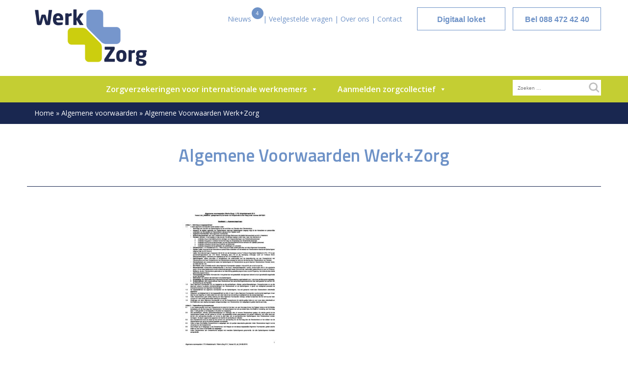

--- FILE ---
content_type: text/html; charset=UTF-8
request_url: https://www.werkpluszorg.nl/algemene-voorwaarden/algemene-voorwaarden-werkzorg/
body_size: 20617
content:
<!doctype html>


<html lang="nl-NL">
<head>
	<meta charset="UTF-8">
<script type="text/javascript">
/* <![CDATA[ */
var gform;gform||(document.addEventListener("gform_main_scripts_loaded",function(){gform.scriptsLoaded=!0}),document.addEventListener("gform/theme/scripts_loaded",function(){gform.themeScriptsLoaded=!0}),window.addEventListener("DOMContentLoaded",function(){gform.domLoaded=!0}),gform={domLoaded:!1,scriptsLoaded:!1,themeScriptsLoaded:!1,isFormEditor:()=>"function"==typeof InitializeEditor,callIfLoaded:function(o){return!(!gform.domLoaded||!gform.scriptsLoaded||!gform.themeScriptsLoaded&&!gform.isFormEditor()||(gform.isFormEditor()&&console.warn("The use of gform.initializeOnLoaded() is deprecated in the form editor context and will be removed in Gravity Forms 3.1."),o(),0))},initializeOnLoaded:function(o){gform.callIfLoaded(o)||(document.addEventListener("gform_main_scripts_loaded",()=>{gform.scriptsLoaded=!0,gform.callIfLoaded(o)}),document.addEventListener("gform/theme/scripts_loaded",()=>{gform.themeScriptsLoaded=!0,gform.callIfLoaded(o)}),window.addEventListener("DOMContentLoaded",()=>{gform.domLoaded=!0,gform.callIfLoaded(o)}))},hooks:{action:{},filter:{}},addAction:function(o,r,e,t){gform.addHook("action",o,r,e,t)},addFilter:function(o,r,e,t){gform.addHook("filter",o,r,e,t)},doAction:function(o){gform.doHook("action",o,arguments)},applyFilters:function(o){return gform.doHook("filter",o,arguments)},removeAction:function(o,r){gform.removeHook("action",o,r)},removeFilter:function(o,r,e){gform.removeHook("filter",o,r,e)},addHook:function(o,r,e,t,n){null==gform.hooks[o][r]&&(gform.hooks[o][r]=[]);var d=gform.hooks[o][r];null==n&&(n=r+"_"+d.length),gform.hooks[o][r].push({tag:n,callable:e,priority:t=null==t?10:t})},doHook:function(r,o,e){var t;if(e=Array.prototype.slice.call(e,1),null!=gform.hooks[r][o]&&((o=gform.hooks[r][o]).sort(function(o,r){return o.priority-r.priority}),o.forEach(function(o){"function"!=typeof(t=o.callable)&&(t=window[t]),"action"==r?t.apply(null,e):e[0]=t.apply(null,e)})),"filter"==r)return e[0]},removeHook:function(o,r,t,n){var e;null!=gform.hooks[o][r]&&(e=(e=gform.hooks[o][r]).filter(function(o,r,e){return!!(null!=n&&n!=o.tag||null!=t&&t!=o.priority)}),gform.hooks[o][r]=e)}});
/* ]]> */
</script>

	<meta name="viewport" content="width=device-width, initial-scale=1">
	<meta name="facebook-domain-verification" content="meeagnnt51mn8ke35sr3go6zy45h2k" />
	<link rel="profile" href="http://gmpg.org/xfn/11">
    <title>Werk+Zorg | Algemene Voorwaarden Werk+Zorg</title>
    <link href="https://www.werkpluszorg.nl/wp-content/themes/werk-zorg/css/bootstrap.min.css" rel="stylesheet">
    <link href="https://www.werkpluszorg.nl/wp-content/themes/werk-zorg/css/style.css" rel="stylesheet">
    <link rel="stylesheet" type="text/css" href="https://www.werkpluszorg.nl/wp-content/themes/werk-zorg/slick/slick.css"/>
    <link rel="stylesheet" type="text/css" href="https://www.werkpluszorg.nl/wp-content/themes/werk-zorg/slick/slick-theme.css"/>
    <link href="https://fonts.googleapis.com/css?family=Roboto:100,300,400,500,700,900" rel="stylesheet">
     <link href="https://fonts.googleapis.com/css?family=Open+Sans:300,400,600,700,800" rel="stylesheet">
    <link href="https://fonts.googleapis.com/css?family=Titillium+Web:200,300,400,600,700,900" rel="stylesheet">
    <link rel="stylesheet" href="https://www.werkpluszorg.nl/wp-content/themes/werk-zorg/css/font-awesome.css">


    <link rel="apple-touch-icon" sizes="57x57" href="https://www.werkpluszorg.nl/wp-content/themes/werk-zorg/favicon/apple-icon-57x57.png">
    <link rel="apple-touch-icon" sizes="60x60" href="https://www.werkpluszorg.nl/wp-content/themes/werk-zorg/favicon/apple-icon-60x60.png">
    <link rel="apple-touch-icon" sizes="72x72" href="https://www.werkpluszorg.nl/wp-content/themes/werk-zorg/favicon/apple-icon-72x72.png">
    <link rel="apple-touch-icon" sizes="76x76" href="https://www.werkpluszorg.nl/wp-content/themes/werk-zorg/favicon/apple-icon-76x76.png">
    <link rel="apple-touch-icon" sizes="114x114" href="https://www.werkpluszorg.nl/wp-content/themes/werk-zorg/favicon/apple-icon-114x114.png">
    <link rel="apple-touch-icon" sizes="120x120" href="https://www.werkpluszorg.nl/wp-content/themes/werk-zorg/favicon/apple-icon-120x120.png">
    <link rel="apple-touch-icon" sizes="144x144" href="https://www.werkpluszorg.nl/wp-content/themes/werk-zorg/favicon/apple-icon-144x144.png">
    <link rel="apple-touch-icon" sizes="152x152" href="https://www.werkpluszorg.nl/wp-content/themes/werk-zorg/favicon/apple-icon-152x152.png">
    <link rel="apple-touch-icon" sizes="180x180" href="https://www.werkpluszorg.nl/wp-content/themes/werk-zorg/favicon/apple-icon-180x180.png">
    <link rel="icon" type="image/png" sizes="192x192"  href="https://www.werkpluszorg.nl/wp-content/themes/werk-zorg/favicon/android-icon-192x192.png">
    <link rel="icon" type="image/png" sizes="32x32" href="https://www.werkpluszorg.nl/wp-content/themes/werk-zorg/favicon/favicon-32x32.png">
    <link rel="icon" type="image/png" sizes="96x96" href="https://www.werkpluszorg.nl/wp-content/themes/werk-zorg/favicon/favicon-96x96.png">
    <link rel="icon" type="image/png" sizes="16x16" href="https://www.werkpluszorg.nl/wp-content/themes/werk-zorg/favicon/favicon-16x16.png">
    <link rel="manifest" href="https://www.werkpluszorg.nl/wp-content/themes/werk-zorg/favicon/manifest.json">
    <meta name="msapplication-TileColor" content="#ffffff">
    <meta name="msapplication-TileImage" content="https://www.werkpluszorg.nl/wp-content/themes/werk-zorg/favicon/ms-icon-144x144.png">
    <meta name="theme-color" content="#ffffff">
    <meta name="google-site-verification" content="ZbSrZCVfVP_xrzpjRCp7tT2Eki94-VuSlXDfIM8OGxQ" />
	
    <!-- Global site tag (gtag.js) - Google Analytics -->
    <!-- <script async src="https://www.googletagmanager.com/gtag/js?id=UA-69607126-6"></script>
    <script>
        window.dataLayer = window.dataLayer || [];
        function gtag(){dataLayer.push(arguments);}
        gtag('js', new Date());
        gtag('config', 'UA-69607126-6');
    </script> -->
    <!-- Global site tag (gtag.js) - Google Ads: 821242876 --> <script async src="https://www.googletagmanager.com/gtag/js?id=AW-821242876"></script> <script> window.dataLayer = window.dataLayer || []; function gtag(){dataLayer.push(arguments);} gtag('js', new Date()); gtag('config', 'AW-821242876'); </script> 
	<meta name='robots' content='index, follow, max-image-preview:large, max-snippet:-1, max-video-preview:-1' />
	<style>img:is([sizes="auto" i], [sizes^="auto," i]) { contain-intrinsic-size: 3000px 1500px }</style>
	
<!-- Google Tag Manager for WordPress by gtm4wp.com -->
<script data-cfasync="false" data-pagespeed-no-defer>
	var gtm4wp_datalayer_name = "dataLayer";
	var dataLayer = dataLayer || [];
</script>
<!-- End Google Tag Manager for WordPress by gtm4wp.com -->
	<!-- This site is optimized with the Yoast SEO plugin v26.7 - https://yoast.com/wordpress/plugins/seo/ -->
	<title>Algemene Voorwaarden Werk+Zorg - Werk+Zorg</title>
	<link rel="canonical" href="https://www.werkpluszorg.nl/algemene-voorwaarden/algemene-voorwaarden-werkzorg/" />
	<meta property="og:locale" content="nl_NL" />
	<meta property="og:type" content="article" />
	<meta property="og:title" content="Algemene Voorwaarden Werk+Zorg - Werk+Zorg" />
	<meta property="og:url" content="https://www.werkpluszorg.nl/algemene-voorwaarden/algemene-voorwaarden-werkzorg/" />
	<meta property="og:site_name" content="Werk+Zorg" />
	<meta property="og:image" content="https://www.werkpluszorg.nl/algemene-voorwaarden/algemene-voorwaarden-werkzorg" />
	<meta property="og:image:width" content="842" />
	<meta property="og:image:height" content="595" />
	<meta property="og:image:type" content="image/jpeg" />
	<meta name="twitter:card" content="summary_large_image" />
	<script type="application/ld+json" class="yoast-schema-graph">{"@context":"https://schema.org","@graph":[{"@type":"WebPage","@id":"https://www.werkpluszorg.nl/algemene-voorwaarden/algemene-voorwaarden-werkzorg/","url":"https://www.werkpluszorg.nl/algemene-voorwaarden/algemene-voorwaarden-werkzorg/","name":"Algemene Voorwaarden Werk+Zorg - Werk+Zorg","isPartOf":{"@id":"https://www.werkpluszorg.nl/#website"},"primaryImageOfPage":{"@id":"https://www.werkpluszorg.nl/algemene-voorwaarden/algemene-voorwaarden-werkzorg/#primaryimage"},"image":{"@id":"https://www.werkpluszorg.nl/algemene-voorwaarden/algemene-voorwaarden-werkzorg/#primaryimage"},"thumbnailUrl":"https://www.werkpluszorg.nl/wp-content/uploads/2020/06/Algemene-Voorwaarden-WerkZorg-pdf.jpg","datePublished":"2020-06-10T11:39:31+00:00","breadcrumb":{"@id":"https://www.werkpluszorg.nl/algemene-voorwaarden/algemene-voorwaarden-werkzorg/#breadcrumb"},"inLanguage":"nl-NL","potentialAction":[{"@type":"ReadAction","target":["https://www.werkpluszorg.nl/algemene-voorwaarden/algemene-voorwaarden-werkzorg/"]}]},{"@type":"ImageObject","inLanguage":"nl-NL","@id":"https://www.werkpluszorg.nl/algemene-voorwaarden/algemene-voorwaarden-werkzorg/#primaryimage","url":"https://www.werkpluszorg.nl/wp-content/uploads/2020/06/Algemene-Voorwaarden-WerkZorg-pdf.jpg","contentUrl":"https://www.werkpluszorg.nl/wp-content/uploads/2020/06/Algemene-Voorwaarden-WerkZorg-pdf.jpg"},{"@type":"BreadcrumbList","@id":"https://www.werkpluszorg.nl/algemene-voorwaarden/algemene-voorwaarden-werkzorg/#breadcrumb","itemListElement":[{"@type":"ListItem","position":1,"name":"Home","item":"https://www.werkpluszorg.nl/"},{"@type":"ListItem","position":2,"name":"Algemene voorwaarden","item":"https://www.werkpluszorg.nl/algemene-voorwaarden/"},{"@type":"ListItem","position":3,"name":"Algemene Voorwaarden Werk+Zorg"}]},{"@type":"WebSite","@id":"https://www.werkpluszorg.nl/#website","url":"https://www.werkpluszorg.nl/","name":"Werk+Zorg","description":"Werk+Zorg","potentialAction":[{"@type":"SearchAction","target":{"@type":"EntryPoint","urlTemplate":"https://www.werkpluszorg.nl/?s={search_term_string}"},"query-input":{"@type":"PropertyValueSpecification","valueRequired":true,"valueName":"search_term_string"}}],"inLanguage":"nl-NL"}]}</script>
	<!-- / Yoast SEO plugin. -->


<script type='application/javascript'  id='pys-version-script'>console.log('PixelYourSite Free version 11.1.5.2');</script>
<link rel='dns-prefetch' href='//www.google.com' />
<link rel="alternate" type="application/rss+xml" title="Werk+Zorg &raquo; feed" href="https://www.werkpluszorg.nl/feed/" />
<link rel="alternate" type="application/rss+xml" title="Werk+Zorg &raquo; reacties feed" href="https://www.werkpluszorg.nl/comments/feed/" />
<link rel="alternate" type="application/rss+xml" title="Werk+Zorg &raquo; Algemene Voorwaarden Werk+Zorg reacties feed" href="https://www.werkpluszorg.nl/algemene-voorwaarden/algemene-voorwaarden-werkzorg/feed/" />
<script type="text/javascript">
/* <![CDATA[ */
window._wpemojiSettings = {"baseUrl":"https:\/\/s.w.org\/images\/core\/emoji\/16.0.1\/72x72\/","ext":".png","svgUrl":"https:\/\/s.w.org\/images\/core\/emoji\/16.0.1\/svg\/","svgExt":".svg","source":{"concatemoji":"https:\/\/www.werkpluszorg.nl\/wp-includes\/js\/wp-emoji-release.min.js?ver=6.8.3"}};
/*! This file is auto-generated */
!function(s,n){var o,i,e;function c(e){try{var t={supportTests:e,timestamp:(new Date).valueOf()};sessionStorage.setItem(o,JSON.stringify(t))}catch(e){}}function p(e,t,n){e.clearRect(0,0,e.canvas.width,e.canvas.height),e.fillText(t,0,0);var t=new Uint32Array(e.getImageData(0,0,e.canvas.width,e.canvas.height).data),a=(e.clearRect(0,0,e.canvas.width,e.canvas.height),e.fillText(n,0,0),new Uint32Array(e.getImageData(0,0,e.canvas.width,e.canvas.height).data));return t.every(function(e,t){return e===a[t]})}function u(e,t){e.clearRect(0,0,e.canvas.width,e.canvas.height),e.fillText(t,0,0);for(var n=e.getImageData(16,16,1,1),a=0;a<n.data.length;a++)if(0!==n.data[a])return!1;return!0}function f(e,t,n,a){switch(t){case"flag":return n(e,"\ud83c\udff3\ufe0f\u200d\u26a7\ufe0f","\ud83c\udff3\ufe0f\u200b\u26a7\ufe0f")?!1:!n(e,"\ud83c\udde8\ud83c\uddf6","\ud83c\udde8\u200b\ud83c\uddf6")&&!n(e,"\ud83c\udff4\udb40\udc67\udb40\udc62\udb40\udc65\udb40\udc6e\udb40\udc67\udb40\udc7f","\ud83c\udff4\u200b\udb40\udc67\u200b\udb40\udc62\u200b\udb40\udc65\u200b\udb40\udc6e\u200b\udb40\udc67\u200b\udb40\udc7f");case"emoji":return!a(e,"\ud83e\udedf")}return!1}function g(e,t,n,a){var r="undefined"!=typeof WorkerGlobalScope&&self instanceof WorkerGlobalScope?new OffscreenCanvas(300,150):s.createElement("canvas"),o=r.getContext("2d",{willReadFrequently:!0}),i=(o.textBaseline="top",o.font="600 32px Arial",{});return e.forEach(function(e){i[e]=t(o,e,n,a)}),i}function t(e){var t=s.createElement("script");t.src=e,t.defer=!0,s.head.appendChild(t)}"undefined"!=typeof Promise&&(o="wpEmojiSettingsSupports",i=["flag","emoji"],n.supports={everything:!0,everythingExceptFlag:!0},e=new Promise(function(e){s.addEventListener("DOMContentLoaded",e,{once:!0})}),new Promise(function(t){var n=function(){try{var e=JSON.parse(sessionStorage.getItem(o));if("object"==typeof e&&"number"==typeof e.timestamp&&(new Date).valueOf()<e.timestamp+604800&&"object"==typeof e.supportTests)return e.supportTests}catch(e){}return null}();if(!n){if("undefined"!=typeof Worker&&"undefined"!=typeof OffscreenCanvas&&"undefined"!=typeof URL&&URL.createObjectURL&&"undefined"!=typeof Blob)try{var e="postMessage("+g.toString()+"("+[JSON.stringify(i),f.toString(),p.toString(),u.toString()].join(",")+"));",a=new Blob([e],{type:"text/javascript"}),r=new Worker(URL.createObjectURL(a),{name:"wpTestEmojiSupports"});return void(r.onmessage=function(e){c(n=e.data),r.terminate(),t(n)})}catch(e){}c(n=g(i,f,p,u))}t(n)}).then(function(e){for(var t in e)n.supports[t]=e[t],n.supports.everything=n.supports.everything&&n.supports[t],"flag"!==t&&(n.supports.everythingExceptFlag=n.supports.everythingExceptFlag&&n.supports[t]);n.supports.everythingExceptFlag=n.supports.everythingExceptFlag&&!n.supports.flag,n.DOMReady=!1,n.readyCallback=function(){n.DOMReady=!0}}).then(function(){return e}).then(function(){var e;n.supports.everything||(n.readyCallback(),(e=n.source||{}).concatemoji?t(e.concatemoji):e.wpemoji&&e.twemoji&&(t(e.twemoji),t(e.wpemoji)))}))}((window,document),window._wpemojiSettings);
/* ]]> */
</script>
<style id='wp-emoji-styles-inline-css' type='text/css'>

	img.wp-smiley, img.emoji {
		display: inline !important;
		border: none !important;
		box-shadow: none !important;
		height: 1em !important;
		width: 1em !important;
		margin: 0 0.07em !important;
		vertical-align: -0.1em !important;
		background: none !important;
		padding: 0 !important;
	}
</style>
<link rel='stylesheet' id='wp-block-library-css' href='https://www.werkpluszorg.nl/wp-includes/css/dist/block-library/style.min.css?ver=6.8.3' type='text/css' media='all' />
<style id='classic-theme-styles-inline-css' type='text/css'>
/*! This file is auto-generated */
.wp-block-button__link{color:#fff;background-color:#32373c;border-radius:9999px;box-shadow:none;text-decoration:none;padding:calc(.667em + 2px) calc(1.333em + 2px);font-size:1.125em}.wp-block-file__button{background:#32373c;color:#fff;text-decoration:none}
</style>
<style id='global-styles-inline-css' type='text/css'>
:root{--wp--preset--aspect-ratio--square: 1;--wp--preset--aspect-ratio--4-3: 4/3;--wp--preset--aspect-ratio--3-4: 3/4;--wp--preset--aspect-ratio--3-2: 3/2;--wp--preset--aspect-ratio--2-3: 2/3;--wp--preset--aspect-ratio--16-9: 16/9;--wp--preset--aspect-ratio--9-16: 9/16;--wp--preset--color--black: #000000;--wp--preset--color--cyan-bluish-gray: #abb8c3;--wp--preset--color--white: #ffffff;--wp--preset--color--pale-pink: #f78da7;--wp--preset--color--vivid-red: #cf2e2e;--wp--preset--color--luminous-vivid-orange: #ff6900;--wp--preset--color--luminous-vivid-amber: #fcb900;--wp--preset--color--light-green-cyan: #7bdcb5;--wp--preset--color--vivid-green-cyan: #00d084;--wp--preset--color--pale-cyan-blue: #8ed1fc;--wp--preset--color--vivid-cyan-blue: #0693e3;--wp--preset--color--vivid-purple: #9b51e0;--wp--preset--gradient--vivid-cyan-blue-to-vivid-purple: linear-gradient(135deg,rgba(6,147,227,1) 0%,rgb(155,81,224) 100%);--wp--preset--gradient--light-green-cyan-to-vivid-green-cyan: linear-gradient(135deg,rgb(122,220,180) 0%,rgb(0,208,130) 100%);--wp--preset--gradient--luminous-vivid-amber-to-luminous-vivid-orange: linear-gradient(135deg,rgba(252,185,0,1) 0%,rgba(255,105,0,1) 100%);--wp--preset--gradient--luminous-vivid-orange-to-vivid-red: linear-gradient(135deg,rgba(255,105,0,1) 0%,rgb(207,46,46) 100%);--wp--preset--gradient--very-light-gray-to-cyan-bluish-gray: linear-gradient(135deg,rgb(238,238,238) 0%,rgb(169,184,195) 100%);--wp--preset--gradient--cool-to-warm-spectrum: linear-gradient(135deg,rgb(74,234,220) 0%,rgb(151,120,209) 20%,rgb(207,42,186) 40%,rgb(238,44,130) 60%,rgb(251,105,98) 80%,rgb(254,248,76) 100%);--wp--preset--gradient--blush-light-purple: linear-gradient(135deg,rgb(255,206,236) 0%,rgb(152,150,240) 100%);--wp--preset--gradient--blush-bordeaux: linear-gradient(135deg,rgb(254,205,165) 0%,rgb(254,45,45) 50%,rgb(107,0,62) 100%);--wp--preset--gradient--luminous-dusk: linear-gradient(135deg,rgb(255,203,112) 0%,rgb(199,81,192) 50%,rgb(65,88,208) 100%);--wp--preset--gradient--pale-ocean: linear-gradient(135deg,rgb(255,245,203) 0%,rgb(182,227,212) 50%,rgb(51,167,181) 100%);--wp--preset--gradient--electric-grass: linear-gradient(135deg,rgb(202,248,128) 0%,rgb(113,206,126) 100%);--wp--preset--gradient--midnight: linear-gradient(135deg,rgb(2,3,129) 0%,rgb(40,116,252) 100%);--wp--preset--font-size--small: 13px;--wp--preset--font-size--medium: 20px;--wp--preset--font-size--large: 36px;--wp--preset--font-size--x-large: 42px;--wp--preset--spacing--20: 0.44rem;--wp--preset--spacing--30: 0.67rem;--wp--preset--spacing--40: 1rem;--wp--preset--spacing--50: 1.5rem;--wp--preset--spacing--60: 2.25rem;--wp--preset--spacing--70: 3.38rem;--wp--preset--spacing--80: 5.06rem;--wp--preset--shadow--natural: 6px 6px 9px rgba(0, 0, 0, 0.2);--wp--preset--shadow--deep: 12px 12px 50px rgba(0, 0, 0, 0.4);--wp--preset--shadow--sharp: 6px 6px 0px rgba(0, 0, 0, 0.2);--wp--preset--shadow--outlined: 6px 6px 0px -3px rgba(255, 255, 255, 1), 6px 6px rgba(0, 0, 0, 1);--wp--preset--shadow--crisp: 6px 6px 0px rgba(0, 0, 0, 1);}:where(.is-layout-flex){gap: 0.5em;}:where(.is-layout-grid){gap: 0.5em;}body .is-layout-flex{display: flex;}.is-layout-flex{flex-wrap: wrap;align-items: center;}.is-layout-flex > :is(*, div){margin: 0;}body .is-layout-grid{display: grid;}.is-layout-grid > :is(*, div){margin: 0;}:where(.wp-block-columns.is-layout-flex){gap: 2em;}:where(.wp-block-columns.is-layout-grid){gap: 2em;}:where(.wp-block-post-template.is-layout-flex){gap: 1.25em;}:where(.wp-block-post-template.is-layout-grid){gap: 1.25em;}.has-black-color{color: var(--wp--preset--color--black) !important;}.has-cyan-bluish-gray-color{color: var(--wp--preset--color--cyan-bluish-gray) !important;}.has-white-color{color: var(--wp--preset--color--white) !important;}.has-pale-pink-color{color: var(--wp--preset--color--pale-pink) !important;}.has-vivid-red-color{color: var(--wp--preset--color--vivid-red) !important;}.has-luminous-vivid-orange-color{color: var(--wp--preset--color--luminous-vivid-orange) !important;}.has-luminous-vivid-amber-color{color: var(--wp--preset--color--luminous-vivid-amber) !important;}.has-light-green-cyan-color{color: var(--wp--preset--color--light-green-cyan) !important;}.has-vivid-green-cyan-color{color: var(--wp--preset--color--vivid-green-cyan) !important;}.has-pale-cyan-blue-color{color: var(--wp--preset--color--pale-cyan-blue) !important;}.has-vivid-cyan-blue-color{color: var(--wp--preset--color--vivid-cyan-blue) !important;}.has-vivid-purple-color{color: var(--wp--preset--color--vivid-purple) !important;}.has-black-background-color{background-color: var(--wp--preset--color--black) !important;}.has-cyan-bluish-gray-background-color{background-color: var(--wp--preset--color--cyan-bluish-gray) !important;}.has-white-background-color{background-color: var(--wp--preset--color--white) !important;}.has-pale-pink-background-color{background-color: var(--wp--preset--color--pale-pink) !important;}.has-vivid-red-background-color{background-color: var(--wp--preset--color--vivid-red) !important;}.has-luminous-vivid-orange-background-color{background-color: var(--wp--preset--color--luminous-vivid-orange) !important;}.has-luminous-vivid-amber-background-color{background-color: var(--wp--preset--color--luminous-vivid-amber) !important;}.has-light-green-cyan-background-color{background-color: var(--wp--preset--color--light-green-cyan) !important;}.has-vivid-green-cyan-background-color{background-color: var(--wp--preset--color--vivid-green-cyan) !important;}.has-pale-cyan-blue-background-color{background-color: var(--wp--preset--color--pale-cyan-blue) !important;}.has-vivid-cyan-blue-background-color{background-color: var(--wp--preset--color--vivid-cyan-blue) !important;}.has-vivid-purple-background-color{background-color: var(--wp--preset--color--vivid-purple) !important;}.has-black-border-color{border-color: var(--wp--preset--color--black) !important;}.has-cyan-bluish-gray-border-color{border-color: var(--wp--preset--color--cyan-bluish-gray) !important;}.has-white-border-color{border-color: var(--wp--preset--color--white) !important;}.has-pale-pink-border-color{border-color: var(--wp--preset--color--pale-pink) !important;}.has-vivid-red-border-color{border-color: var(--wp--preset--color--vivid-red) !important;}.has-luminous-vivid-orange-border-color{border-color: var(--wp--preset--color--luminous-vivid-orange) !important;}.has-luminous-vivid-amber-border-color{border-color: var(--wp--preset--color--luminous-vivid-amber) !important;}.has-light-green-cyan-border-color{border-color: var(--wp--preset--color--light-green-cyan) !important;}.has-vivid-green-cyan-border-color{border-color: var(--wp--preset--color--vivid-green-cyan) !important;}.has-pale-cyan-blue-border-color{border-color: var(--wp--preset--color--pale-cyan-blue) !important;}.has-vivid-cyan-blue-border-color{border-color: var(--wp--preset--color--vivid-cyan-blue) !important;}.has-vivid-purple-border-color{border-color: var(--wp--preset--color--vivid-purple) !important;}.has-vivid-cyan-blue-to-vivid-purple-gradient-background{background: var(--wp--preset--gradient--vivid-cyan-blue-to-vivid-purple) !important;}.has-light-green-cyan-to-vivid-green-cyan-gradient-background{background: var(--wp--preset--gradient--light-green-cyan-to-vivid-green-cyan) !important;}.has-luminous-vivid-amber-to-luminous-vivid-orange-gradient-background{background: var(--wp--preset--gradient--luminous-vivid-amber-to-luminous-vivid-orange) !important;}.has-luminous-vivid-orange-to-vivid-red-gradient-background{background: var(--wp--preset--gradient--luminous-vivid-orange-to-vivid-red) !important;}.has-very-light-gray-to-cyan-bluish-gray-gradient-background{background: var(--wp--preset--gradient--very-light-gray-to-cyan-bluish-gray) !important;}.has-cool-to-warm-spectrum-gradient-background{background: var(--wp--preset--gradient--cool-to-warm-spectrum) !important;}.has-blush-light-purple-gradient-background{background: var(--wp--preset--gradient--blush-light-purple) !important;}.has-blush-bordeaux-gradient-background{background: var(--wp--preset--gradient--blush-bordeaux) !important;}.has-luminous-dusk-gradient-background{background: var(--wp--preset--gradient--luminous-dusk) !important;}.has-pale-ocean-gradient-background{background: var(--wp--preset--gradient--pale-ocean) !important;}.has-electric-grass-gradient-background{background: var(--wp--preset--gradient--electric-grass) !important;}.has-midnight-gradient-background{background: var(--wp--preset--gradient--midnight) !important;}.has-small-font-size{font-size: var(--wp--preset--font-size--small) !important;}.has-medium-font-size{font-size: var(--wp--preset--font-size--medium) !important;}.has-large-font-size{font-size: var(--wp--preset--font-size--large) !important;}.has-x-large-font-size{font-size: var(--wp--preset--font-size--x-large) !important;}
:where(.wp-block-post-template.is-layout-flex){gap: 1.25em;}:where(.wp-block-post-template.is-layout-grid){gap: 1.25em;}
:where(.wp-block-columns.is-layout-flex){gap: 2em;}:where(.wp-block-columns.is-layout-grid){gap: 2em;}
:root :where(.wp-block-pullquote){font-size: 1.5em;line-height: 1.6;}
</style>
<link rel='stylesheet' id='cookie-notice-front-css' href='https://www.werkpluszorg.nl/wp-content/plugins/cookie-notice/css/front.min.css?ver=2.5.11' type='text/css' media='all' />
<link rel='stylesheet' id='megamenu-css' href='https://www.werkpluszorg.nl/wp-content/uploads/maxmegamenu/style.css?ver=010a88' type='text/css' media='all' />
<link rel='stylesheet' id='dashicons-css' href='https://www.werkpluszorg.nl/wp-includes/css/dashicons.min.css?ver=6.8.3' type='text/css' media='all' />
<link rel='stylesheet' id='lto-style-css' href='https://www.werkpluszorg.nl/wp-content/themes/werk-zorg/style.css?ver=6.8.3' type='text/css' media='all' />
<script type="text/javascript" id="cookie-notice-front-js-before">
/* <![CDATA[ */
var cnArgs = {"ajaxUrl":"https:\/\/www.werkpluszorg.nl\/wp-admin\/admin-ajax.php","nonce":"f8e2ef5b18","hideEffect":"fade","position":"bottom","onScroll":false,"onScrollOffset":100,"onClick":false,"cookieName":"cookie_notice_accepted","cookieTime":2592000,"cookieTimeRejected":2592000,"globalCookie":false,"redirection":true,"cache":false,"revokeCookies":false,"revokeCookiesOpt":"automatic"};
/* ]]> */
</script>
<script type="text/javascript" src="https://www.werkpluszorg.nl/wp-content/plugins/cookie-notice/js/front.min.js?ver=2.5.11" id="cookie-notice-front-js"></script>
<script type="text/javascript" id="jquery-core-js-extra">
/* <![CDATA[ */
var pysFacebookRest = {"restApiUrl":"https:\/\/www.werkpluszorg.nl\/wp-json\/pys-facebook\/v1\/event","debug":""};
/* ]]> */
</script>
<script type="text/javascript" src="https://www.werkpluszorg.nl/wp-includes/js/jquery/jquery.min.js?ver=3.7.1" id="jquery-core-js"></script>
<script type="text/javascript" src="https://www.werkpluszorg.nl/wp-includes/js/jquery/jquery-migrate.min.js?ver=3.4.1" id="jquery-migrate-js"></script>
<script type="text/javascript" src="https://www.werkpluszorg.nl/wp-content/plugins/pixelyoursite/dist/scripts/jquery.bind-first-0.2.3.min.js?ver=0.2.3" id="jquery-bind-first-js"></script>
<script type="text/javascript" src="https://www.werkpluszorg.nl/wp-content/plugins/pixelyoursite/dist/scripts/js.cookie-2.1.3.min.js?ver=2.1.3" id="js-cookie-pys-js"></script>
<script type="text/javascript" src="https://www.werkpluszorg.nl/wp-content/plugins/pixelyoursite/dist/scripts/tld.min.js?ver=2.3.1" id="js-tld-js"></script>
<script type="text/javascript" id="pys-js-extra">
/* <![CDATA[ */
var pysOptions = {"staticEvents":{"facebook":{"init_event":[{"delay":0,"type":"static","ajaxFire":false,"name":"PageView","pixelIds":["4045039928911038"],"eventID":"c8568e25-19ec-4b26-83fc-b204a668da90","params":{"page_title":"Algemene Voorwaarden Werk+Zorg","post_type":"attachment","post_id":2302,"plugin":"PixelYourSite","user_role":"guest","event_url":"www.werkpluszorg.nl\/algemene-voorwaarden\/algemene-voorwaarden-werkzorg\/"},"e_id":"init_event","ids":[],"hasTimeWindow":false,"timeWindow":0,"woo_order":"","edd_order":""}]}},"dynamicEvents":[],"triggerEvents":[],"triggerEventTypes":[],"facebook":{"pixelIds":["4045039928911038"],"advancedMatching":[],"advancedMatchingEnabled":false,"removeMetadata":false,"wooVariableAsSimple":false,"serverApiEnabled":true,"wooCRSendFromServer":false,"send_external_id":null,"enabled_medical":false,"do_not_track_medical_param":["event_url","post_title","page_title","landing_page","content_name","categories","category_name","tags"],"meta_ldu":false},"debug":"","siteUrl":"https:\/\/www.werkpluszorg.nl","ajaxUrl":"https:\/\/www.werkpluszorg.nl\/wp-admin\/admin-ajax.php","ajax_event":"958fbe0e59","enable_remove_download_url_param":"1","cookie_duration":"7","last_visit_duration":"60","enable_success_send_form":"","ajaxForServerEvent":"1","ajaxForServerStaticEvent":"1","useSendBeacon":"1","send_external_id":"1","external_id_expire":"180","track_cookie_for_subdomains":"1","google_consent_mode":"1","gdpr":{"ajax_enabled":false,"all_disabled_by_api":false,"facebook_disabled_by_api":false,"analytics_disabled_by_api":false,"google_ads_disabled_by_api":false,"pinterest_disabled_by_api":false,"bing_disabled_by_api":false,"reddit_disabled_by_api":false,"externalID_disabled_by_api":false,"facebook_prior_consent_enabled":true,"analytics_prior_consent_enabled":true,"google_ads_prior_consent_enabled":null,"pinterest_prior_consent_enabled":true,"bing_prior_consent_enabled":true,"cookiebot_integration_enabled":false,"cookiebot_facebook_consent_category":"marketing","cookiebot_analytics_consent_category":"statistics","cookiebot_tiktok_consent_category":"marketing","cookiebot_google_ads_consent_category":"marketing","cookiebot_pinterest_consent_category":"marketing","cookiebot_bing_consent_category":"marketing","consent_magic_integration_enabled":false,"real_cookie_banner_integration_enabled":false,"cookie_notice_integration_enabled":false,"cookie_law_info_integration_enabled":false,"analytics_storage":{"enabled":true,"value":"granted","filter":false},"ad_storage":{"enabled":true,"value":"granted","filter":false},"ad_user_data":{"enabled":true,"value":"granted","filter":false},"ad_personalization":{"enabled":true,"value":"granted","filter":false}},"cookie":{"disabled_all_cookie":false,"disabled_start_session_cookie":false,"disabled_advanced_form_data_cookie":false,"disabled_landing_page_cookie":false,"disabled_first_visit_cookie":false,"disabled_trafficsource_cookie":false,"disabled_utmTerms_cookie":false,"disabled_utmId_cookie":false},"tracking_analytics":{"TrafficSource":"direct","TrafficLanding":"undefined","TrafficUtms":[],"TrafficUtmsId":[]},"GATags":{"ga_datalayer_type":"default","ga_datalayer_name":"dataLayerPYS"},"woo":{"enabled":false},"edd":{"enabled":false},"cache_bypass":"1768760721"};
/* ]]> */
</script>
<script type="text/javascript" src="https://www.werkpluszorg.nl/wp-content/plugins/pixelyoursite/dist/scripts/public.js?ver=11.1.5.2" id="pys-js"></script>
<link rel="https://api.w.org/" href="https://www.werkpluszorg.nl/wp-json/" /><link rel="alternate" title="JSON" type="application/json" href="https://www.werkpluszorg.nl/wp-json/wp/v2/media/2302" /><link rel="EditURI" type="application/rsd+xml" title="RSD" href="https://www.werkpluszorg.nl/xmlrpc.php?rsd" />
<meta name="generator" content="WordPress 6.8.3" />
<link rel='shortlink' href='https://www.werkpluszorg.nl/?p=2302' />
<link rel="alternate" title="oEmbed (JSON)" type="application/json+oembed" href="https://www.werkpluszorg.nl/wp-json/oembed/1.0/embed?url=https%3A%2F%2Fwww.werkpluszorg.nl%2Falgemene-voorwaarden%2Falgemene-voorwaarden-werkzorg%2F" />
<link rel="alternate" title="oEmbed (XML)" type="text/xml+oembed" href="https://www.werkpluszorg.nl/wp-json/oembed/1.0/embed?url=https%3A%2F%2Fwww.werkpluszorg.nl%2Falgemene-voorwaarden%2Falgemene-voorwaarden-werkzorg%2F&#038;format=xml" />
<!-- Global site tag (gtag.js) - Google Analytics -->
<script async src="https://www.googletagmanager.com/gtag/js?id=UA-69607126-6"></script>
<script>
  window.dataLayer = window.dataLayer || [];
  function gtag(){dataLayer.push(arguments);}
  gtag('js', new Date());

  gtag('config', 'UA-69607126-6');
</script>
<!-- Google Tag Manager for WordPress by gtm4wp.com -->
<!-- GTM Container placement set to footer -->
<script data-cfasync="false" data-pagespeed-no-defer>
	var dataLayer_content = {"pagePostType":"attachment","pagePostType2":"single-attachment","pagePostAuthor":"mkb-gebruiker"};
	dataLayer.push( dataLayer_content );
</script>
<script data-cfasync="false" data-pagespeed-no-defer>
(function(w,d,s,l,i){w[l]=w[l]||[];w[l].push({'gtm.start':
new Date().getTime(),event:'gtm.js'});var f=d.getElementsByTagName(s)[0],
j=d.createElement(s),dl=l!='dataLayer'?'&l='+l:'';j.async=true;j.src=
'//www.googletagmanager.com/gtm.js?id='+i+dl;f.parentNode.insertBefore(j,f);
})(window,document,'script','dataLayer','GTM-M98MF8V');
</script>
<!-- End Google Tag Manager for WordPress by gtm4wp.com --><link rel="icon" href="https://www.werkpluszorg.nl/wp-content/uploads/2020/06/cropped-icon-1-1-150x150.png" sizes="32x32" />
<link rel="icon" href="https://www.werkpluszorg.nl/wp-content/uploads/2020/06/cropped-icon-1-1-300x300.png" sizes="192x192" />
<link rel="apple-touch-icon" href="https://www.werkpluszorg.nl/wp-content/uploads/2020/06/cropped-icon-1-1-300x300.png" />
<meta name="msapplication-TileImage" content="https://www.werkpluszorg.nl/wp-content/uploads/2020/06/cropped-icon-1-1-300x300.png" />
		<style type="text/css" id="wp-custom-css">
			/* cookiebanner fix */
.ccc-icon--left {display: none !important;} 

#ccc-close{
	display: none !important;
}

@media (min-width: 600px){
#ccc .ccc-notify-box-dismiss{
	display: none !important;
	}
}
button#ccc-notify-dismiss.ccc-notify-box-dismiss.ccc-link.ccc-tabbable{
	display: none !important;
	width: 1px !important;
	
}

/*oude cookiemelding eruit*/
.cookie-notice-container {display: none !important;} 

.mpErrorSummary{
	display: none;
}

a.mega-menu-link::after{
	display: none !important;
}

@media only screen and (max-width: 991px) {
  .fixme .headermenu {
    margin-top: 0 !important;
  }
	.mpQuestionTable tr td{
		padding-right: 0;
	}
	.mandatorySign{
		position: absolute;
  right: 2rem;
  top: 0;
	}
	.mpFormLabel{
		position: relative;
	}
	#counter .col-md-4{
		margin-bottom: 4rem;
	}
	.mega-menu-toggle, #mega-menu-menu-1, .mega-menu-itemm .mega-sub-menu{
		background-color: transparent !important;
	}
	
	.mega-menu-link{
		background: #c4ce33 !important
	}
	.menubalk .col-md-10{
		padding: 0;
	}
}


.cp__table-mf{
  max-width: 100%;
  margin-left: 0 !important;
  margin-right: 0 !important;
  padding-left: 0;
  padding-right: 0;
}
.scroll_container{
	padding: 0
}

.custom__button:hover{
	border: 1px solid #6e92c7;
  color: #6e92c7;
  font-size: 16px;
  font-weight: bold;
	text-decoration: none;
}

.custom__button{
	max-width: 100%;
	margin-top: 1rem;
	display: block;
	padding: 1rem;
	border: 1px solid #6e92c7;
  color: #6e92c7 !important;
  font-size: 16px;
  font-weight: bold;
  width: max-content;
	padding: 1rem;

}

.landingspage__form .gform_footer  {
	margin-bottom: 2rem !important;
	margin-top: 2rem !important;
}

.ctaform{
	font-size: 50px;
  color: #20284E;
  margin-bottom: 30px;
}

.landingspage__form .gform_wrapper{
	width: 60%;
	margin-top: 1.5rem;
	margin-bottom: 1.5rem;
}

.landingspage__form .gform_wrapper{
	width: 60%;
	margin-top: 1.5rem;
	margin-bottom: 1.5rem;
}

.landingspage .btn{
	font-weight: 700 !important;
}		</style>
		<style type="text/css">/** Mega Menu CSS: fs **/</style>
	
<!-- Facebook Pixel Code -->

<script>
	!function(f,b,e,v,n,t,s)
	{if(f.fbq)return;n=f.fbq=function(){n.callMethod?
	n.callMethod.apply(n,arguments):n.queue.push(arguments)};
	if(!f._fbq)f._fbq=n;n.push=n;n.loaded=!0;n.version='2.0';
	n.queue=[];t=b.createElement(e);t.async=!0;
	t.src=v;s=b.getElementsByTagName(e)[0];
	s.parentNode.insertBefore(t,s)}(window, document,'script',
	'https://connect.facebook.net/en_US/fbevents.js');
	fbq('init', '4045039928911038');
	fbq('track', 'PageView');
</script>

<noscript><img height="1" width="1" style="display:none" src=https://www.facebook.com/tr?id=4045039928911038&ev=PageView&noscript=1
/></noscript>

<!-- End Facebook Pixel Code -->	

<!-- Google tag (gtag.js) -->
<script async src="https://www.googletagmanager.com/gtag/js?id=G-TTZEJ1P0SJ"></script>
<script>
  window.dataLayer = window.dataLayer || [];
  function gtag(){dataLayer.push(arguments);}
  gtag('js', new Date());

  gtag('config', 'G-TTZEJ1P0SJ');
</script>
	
</head>



<body class="attachment wp-singular attachment-template-default attachmentid-2302 attachment-pdf wp-theme-werk-zorg cookies-not-set mega-menu-menu-1">
<script>
    const defaultTitle = document.title;
    jQuery.ajax({
        url: "https://www.werkpluszorg.nl/wp-admin/admin-ajax.php",
        data: {'action': 'get_db_posts'},
        type: 'POST',
        success: (databasePosts) => {
            if (window.localStorage.getItem("read_posts") === null || window.localStorage.getItem("unread_posts") === null) {
                window.localStorage.setItem('read_posts', JSON.stringify([]));
                window.localStorage.setItem('unread_posts', JSON.stringify(databasePosts));
            } else {
                let currentPosts = databasePosts;
                databasePosts.forEach(function (post) {
                    if (currentPosts.indexOf(post) === -1)
                        currentPosts.push(post);
                });

                JSON.parse(window.localStorage.getItem('read_posts')).forEach(function (postID) {
                    if (databasePosts.indexOf(postID) !== -1)
                        currentPosts.splice(databasePosts.indexOf(postID), 1);
                });

                window.localStorage.setItem('unread_posts', JSON.stringify(currentPosts));
            }

            if (0) {
                let currentPosts = JSON.parse(window.localStorage.getItem('unread_posts'));
                for (let i = 0; i < currentPosts.length; i++) {
                    let item = document.getElementById('item_' + currentPosts[i]);
                    if (item) {
                        item.style['border-left'] = '5px solid green';
                        item.style['background-color'] = '#eaf2e7';
                    }
                }
            }

            const newsCount = jQuery('.news-count');
            const posts = JSON.parse(window.localStorage.getItem('unread_posts'));
            newsCount.html((posts.length) ? ' ' + posts.length + '' : '');
            <!-- document.title = ((posts.length) ? '' + posts.length + ' ' : '') + document.title; -->
            jQuery('body').addClass((posts.length) ? 'has-news-count' : 'no-news-count').removeClass((posts.length) ? 'no-news-count' : 'has-news-count');
            if (0) {
                let postID = parseInt(jQuery('#two').find('>:first-child').attr('id'));

                let readPosts = JSON.parse(window.localStorage.getItem('read_posts'));
                if (readPosts.indexOf(postID) === -1) {
                    readPosts.push(postID);
                    window.localStorage.setItem('read_posts', JSON.stringify(readPosts));
                }

                let unreadPosts = JSON.parse(window.localStorage.getItem('unread_posts'));
                if (unreadPosts.indexOf(postID) !== -1) {
                    unreadPosts.splice(unreadPosts.indexOf(postID), 1);
                    window.localStorage.setItem('unread_posts', JSON.stringify(unreadPosts));
                }

                const posts = JSON.parse(window.localStorage.getItem('unread_posts'));
                newsCount.html((posts.length) ? ' ' + posts.length + '' : '');
                <!-- document.title = (posts.length) ? '' + posts.length + ' ' + defaultTitle : defaultTitle; -->
                jQuery('body').addClass((posts.length) ? 'has-news-count' : 'no-news-count').removeClass((posts.length) ? 'no-news-count' : 'has-news-count');
            }
        }
    });
</script>

<header id="masthead" class="site-header">

<div class="container-fluid topheader fixme">
    <div class="container">
	<div class="row">
		<div class="col-md-4">
            <a href="https://www.werkpluszorg.nl">
				<img src="https://www.werkpluszorg.nl/wp-content/themes/werk-zorg/imgs/logo.png">
            </a>
		</div>
		<div class="col-md-4 headermenu">
           <a href="https://www.werkpluszorg.nl/nieuws">Nieuws<span class="news-count"></span></a>  |  <a href="https://www.werkpluszorg.nl/veelgestelde-vragen">Veelgestelde vragen</a>  |  <a href="https://www.werkpluszorg.nl/over-ons">Over ons</a>  |  <a href="https://www.werkpluszorg.nl/contact">Contact</a>
		</div>
		<div class="col-md-4">
            <div class="row">
                <div class="col-xs-6 buttontop">
            <a href="https://loket.werkpluszorg.nl/" target="_blank"><button>Digitaal loket</button></a>
                </div>
                <div class="col-xs-6 buttontop">


            <div class="buttondesktop"><a href="https://www.werkpluszorg.nl/contact"><button>Bel 088 472 42 40</button></a></div>
            <div class="buttonmobile"><button>Bel 088 472 42 40</button></div>
                </div>



            </div>
		</div>
	</div>

    </div>


<div class="container-fluid menubalk">
    <div class="container">
	<div class="row">
		<div class="col-md-10">
			<div class="topmenu"><div id="mega-menu-wrap-menu-1" class="mega-menu-wrap"><div class="mega-menu-toggle"><div class="mega-toggle-blocks-left"></div><div class="mega-toggle-blocks-center"></div><div class="mega-toggle-blocks-right"><div class='mega-toggle-block mega-menu-toggle-animated-block mega-toggle-block-0' id='mega-toggle-block-0'><button aria-label="Toggle Menu" class="mega-toggle-animated mega-toggle-animated-slider" type="button" aria-expanded="false">
                  <span class="mega-toggle-animated-box">
                    <span class="mega-toggle-animated-inner"></span>
                  </span>
                </button></div></div></div><ul id="mega-menu-menu-1" class="mega-menu max-mega-menu mega-menu-horizontal mega-no-js" data-event="hover_intent" data-effect="fade_up" data-effect-speed="200" data-effect-mobile="disabled" data-effect-speed-mobile="0" data-mobile-force-width="false" data-second-click="go" data-document-click="collapse" data-vertical-behaviour="standard" data-breakpoint="768" data-unbind="true" data-mobile-state="collapse_all" data-mobile-direction="vertical" data-hover-intent-timeout="300" data-hover-intent-interval="100"><li class="mega-menu-item mega-menu-item-type-post_type mega-menu-item-object-page mega-menu-item-has-children mega-align-bottom-left mega-menu-flyout mega-menu-item-169" id="mega-menu-item-169"><a class="mega-menu-link" href="https://www.werkpluszorg.nl/zorgverzekering/voor-arbeidsmigranten/" aria-expanded="false" tabindex="0">Zorgverzekeringen voor internationale werknemers<span class="mega-indicator" aria-hidden="true"></span></a>
<ul class="mega-sub-menu">
<li class="mega-menu-item mega-menu-item-type-post_type mega-menu-item-object-page mega-menu-item-174" id="mega-menu-item-174"><a class="mega-menu-link" href="https://www.werkpluszorg.nl/zorgverzekering/waarom-verzekeren/">Waarom verzekeren?</a></li></ul>
</li><li class="mega-menu-item mega-menu-item-type-post_type mega-menu-item-object-page mega-menu-item-has-children mega-align-bottom-left mega-menu-flyout mega-menu-item-170" id="mega-menu-item-170"><a class="mega-menu-link" href="https://www.werkpluszorg.nl/zorgverzekering/aanmelden-collectief/" aria-expanded="false" tabindex="0">Aanmelden zorgcollectief<span class="mega-indicator" aria-hidden="true"></span></a>
<ul class="mega-sub-menu">
<li class="mega-menu-item mega-menu-item-type-post_type mega-menu-item-object-page mega-menu-item-172" id="mega-menu-item-172"><a class="mega-menu-link" href="https://www.werkpluszorg.nl/zorgverzekering/voordelen-collectief/">Voordelen collectief</a></li><li class="mega-menu-item mega-menu-item-type-post_type mega-menu-item-object-page mega-menu-item-171" id="mega-menu-item-171"><a class="mega-menu-link" href="https://www.werkpluszorg.nl/zorgverzekering/aanvraag-zorgtoeslag/">Aanvraag zorgtoeslag</a></li><li class="mega-menu-item mega-menu-item-type-post_type mega-menu-item-object-page mega-menu-item-173" id="mega-menu-item-173"><a class="mega-menu-link" href="https://www.werkpluszorg.nl/zorgverzekering/s1-formulier/">S1 Formulier</a></li></ul>
</li></ul></div></div>
		</div>
        <div class="col-md-2">
        <form role="search" method="get" class="search-form" action="https://www.werkpluszorg.nl/">
				<label>
					<span class="screen-reader-text">Zoeken naar:</span>
					<input type="search" class="search-field" placeholder="Zoeken &hellip;" value="" name="s" />
				</label>
				<input type="submit" class="search-submit" value="" />
			</form>        </div>

	</div>
    </div>
</div>

</div>



<div class="container-fluid topheader">
    <div class="container">
	<div class="row">
		<div class="col-md-4">



            <a href="https://www.werkpluszorg.nl">
				<img src="https://www.werkpluszorg.nl/wp-content/themes/werk-zorg/imgs/logo.png">
            </a>
		</div>
		<div class="col-md-4 headermenu">
            <a href="https://www.werkpluszorg.nl/nieuws">Nieuws<span class="news-count"></span></a>  |  <a href="https://www.werkpluszorg.nl/veelgestelde-vragen">Veelgestelde vragen</a>  |  <a href="https://www.werkpluszorg.nl/over-ons">Over ons</a>  |  <a href="https://www.werkpluszorg.nl/contact">Contact</a>
		</div>
		<div class="col-md-4">
            <div class="row">
                <div class="col-xs-6 buttontop">
            <a href="https://loket.werkpluszorg.nl/" target="_blank"><button>Digitaal loket</button></a>
                </div>
                <div class="col-xs-6 buttontop">
                    <div class="buttondesktop"><a href="https://www.werkpluszorg.nl/contact"><button>Bel 088 472 42 40</button></a></div>
                    <div class="buttonmobile"><a href="tel:0884724200"><button>Bel 088 472 42 40</button></a></div>
                </div>
            </div>
		</div>
	</div>
    </div>
</div>

<div class="container-fluid menubalk">
    <div class="container">
	<div class="row">
		<div class="col-md-10">
			<div class="topmenu"><div id="mega-menu-wrap-menu-1" class="mega-menu-wrap"><div class="mega-menu-toggle"><div class="mega-toggle-blocks-left"></div><div class="mega-toggle-blocks-center"></div><div class="mega-toggle-blocks-right"><div class='mega-toggle-block mega-menu-toggle-animated-block mega-toggle-block-0' id='mega-toggle-block-0'><button aria-label="Toggle Menu" class="mega-toggle-animated mega-toggle-animated-slider" type="button" aria-expanded="false">
                  <span class="mega-toggle-animated-box">
                    <span class="mega-toggle-animated-inner"></span>
                  </span>
                </button></div></div></div><ul id="mega-menu-menu-1" class="mega-menu max-mega-menu mega-menu-horizontal mega-no-js" data-event="hover_intent" data-effect="fade_up" data-effect-speed="200" data-effect-mobile="disabled" data-effect-speed-mobile="0" data-mobile-force-width="false" data-second-click="go" data-document-click="collapse" data-vertical-behaviour="standard" data-breakpoint="768" data-unbind="true" data-mobile-state="collapse_all" data-mobile-direction="vertical" data-hover-intent-timeout="300" data-hover-intent-interval="100"><li class="mega-menu-item mega-menu-item-type-post_type mega-menu-item-object-page mega-menu-item-has-children mega-align-bottom-left mega-menu-flyout mega-menu-item-169" id="mega-menu-item-169"><a class="mega-menu-link" href="https://www.werkpluszorg.nl/zorgverzekering/voor-arbeidsmigranten/" aria-expanded="false" tabindex="0">Zorgverzekeringen voor internationale werknemers<span class="mega-indicator" aria-hidden="true"></span></a>
<ul class="mega-sub-menu">
<li class="mega-menu-item mega-menu-item-type-post_type mega-menu-item-object-page mega-menu-item-174" id="mega-menu-item-174"><a class="mega-menu-link" href="https://www.werkpluszorg.nl/zorgverzekering/waarom-verzekeren/">Waarom verzekeren?</a></li></ul>
</li><li class="mega-menu-item mega-menu-item-type-post_type mega-menu-item-object-page mega-menu-item-has-children mega-align-bottom-left mega-menu-flyout mega-menu-item-170" id="mega-menu-item-170"><a class="mega-menu-link" href="https://www.werkpluszorg.nl/zorgverzekering/aanmelden-collectief/" aria-expanded="false" tabindex="0">Aanmelden zorgcollectief<span class="mega-indicator" aria-hidden="true"></span></a>
<ul class="mega-sub-menu">
<li class="mega-menu-item mega-menu-item-type-post_type mega-menu-item-object-page mega-menu-item-172" id="mega-menu-item-172"><a class="mega-menu-link" href="https://www.werkpluszorg.nl/zorgverzekering/voordelen-collectief/">Voordelen collectief</a></li><li class="mega-menu-item mega-menu-item-type-post_type mega-menu-item-object-page mega-menu-item-171" id="mega-menu-item-171"><a class="mega-menu-link" href="https://www.werkpluszorg.nl/zorgverzekering/aanvraag-zorgtoeslag/">Aanvraag zorgtoeslag</a></li><li class="mega-menu-item mega-menu-item-type-post_type mega-menu-item-object-page mega-menu-item-173" id="mega-menu-item-173"><a class="mega-menu-link" href="https://www.werkpluszorg.nl/zorgverzekering/s1-formulier/">S1 Formulier</a></li></ul>
</li></ul></div></div>
		</div>
        <div class="col-md-2">
        <form role="search" method="get" class="search-form" action="https://www.werkpluszorg.nl/">
				<label>
					<span class="screen-reader-text">Zoeken naar:</span>
					<input type="search" class="search-field" placeholder="Zoeken &hellip;" value="" name="s" />
				</label>
				<input type="submit" class="search-submit" value="" />
			</form>        </div>

	</div>
    </div>
</div>







    
<div class="container-fluid breadcrumbbalk">
    <div class="container">
	<div class="row">
		<div class="col-md-12">
			
            <p id="breadcrumbs"><span><span><a href="https://www.werkpluszorg.nl/">Home</a></span> » <span><a href="https://www.werkpluszorg.nl/algemene-voorwaarden/">Algemene voorwaarden</a></span> » <span class="breadcrumb_last" aria-current="page">Algemene Voorwaarden Werk+Zorg</span></span></p>
            		</div>
	</div>
    </div>
</div>

</header><!-- #masthead -->




<div class="fluid-container arrowdown">

  <a href="#two">      
        <svg width="60px" height="60px" viewBox="0 0 60 60" version="1.1" xmlns="http://www.w3.org/2000/svg" xmlns:xlink="http://www.w3.org/1999/xlink">

            <title></title>
            <desc></desc>
            <defs></defs>
            <g id="Headerbeeld_LTO" stroke="none" stroke-width="1" fill="none" fill-rule="evenodd" transform="translate(-691.000000, -421.000000)">
                <g id="Arrow-down-oranje" transform="translate(691.000000, 421.000000)">
                    <circle id="Oval" fill="#A12985" cx="30" cy="30" r="30"></circle>
                    <path d="M39,34 L39,15 L20,15 L20,14 L40,14 L40,34 L39,34 Z" id="Combined-Shape" fill="#FFFFFF" transform="translate(30.000000, 24.000000) rotate(135.000000) translate(-30.000000, -24.000000) "></path>
                </g>
            </g>
        </svg>
    </a>

</div> 



 
<div class="container-fluid" id="two">
<div class="container">

	<div class="row titelrij">
        <div class="col-md-12">
            <h1>Algemene Voorwaarden Werk+Zorg</h1>
            
        </div>   
    </div>
    <div class="row">
        
		<div class="col-md-3">
            
                         
		</div>
		<div class="col-md-8">
	<div id="primary" class="content-area">
		<main id="main" class="site-main">

                       

                            <p class="attachment"><a href='https://www.werkpluszorg.nl/wp-content/uploads/2020/06/Algemene-Voorwaarden-WerkZorg.pdf'><img fetchpriority="high" decoding="async" width="212" height="300" src="https://www.werkpluszorg.nl/wp-content/uploads/2020/06/Algemene-Voorwaarden-WerkZorg-pdf-212x300.jpg" class="attachment-medium size-medium" alt="" /></a></p>
                
            

            

                    </main><!-- #main -->
                </div><!-- #primary -->
            
		</div>
		<div class="col-md-1">
		</div>
	</div>
</div>
</div>

                       

<div class="container-fluid blokken">
<div class="container">
	<div class="row">

                
        
	</div>
</div>
</div>

<div class="container-fluid stats">    
<div class="container">
	<div class="row" id="counter">
		<div class="col-md-4">  
                            <p>Al meer dan</p>
            <strong><div class="counter-value">15</div></strong>                <p>jaar de grootste aanbieder van zorgverzekeringen voor tijdelijke arbeidsmigranten</p>
            		</div>
		
		<div class="col-md-4">  
                            <p>Ruim</p>
            <strong><div class="counter-value">30</div></strong>                <p>jaar uitzend- en verloningservaring in diverse sectoren</p>
            		</div>
		<div class="col-md-4">  
            <strong><div class="counter-value">15</div></strong>                <p>opleidingen specifiek gericht op en voor arbeidsmigranten</p>
            		</div>
	</div>
</div>
</div>
<div class="container-fluid formulier">
    <div class="container">
        <div class="row">
            <div class="col-md-12">
                <h2>Waar kunnen wij je mee helpen?</h2>
            </div>
            <div class="col-md-2">
            </div>
            <div class="col-md-8">
                
                <div class='gf_browser_chrome gform_wrapper gform_legacy_markup_wrapper gform-theme--no-framework' data-form-theme='legacy' data-form-index='0' id='gform_wrapper_1' ><form method='post' enctype='multipart/form-data'  id='gform_1'  action='/algemene-voorwaarden/algemene-voorwaarden-werkzorg/' data-formid='1' novalidate><div class='gf_invisible ginput_recaptchav3' data-sitekey='6Lf5ea0rAAAAADDOZ_8bD5IKIEq_gVsr2kYooDpJ' data-tabindex='12'><input id="input_8bbea784c2ccebedb6fffde9a789c157" class="gfield_recaptcha_response" type="hidden" name="input_8bbea784c2ccebedb6fffde9a789c157" value=""/></div>
                        <div class='gform-body gform_body'><ul id='gform_fields_1' class='gform_fields top_label form_sublabel_below description_below validation_below'><li id="field_1_10" class="gfield gfield--type-honeypot gform_validation_container field_sublabel_below gfield--has-description field_description_below field_validation_below gfield_visibility_visible"  ><label class='gfield_label gform-field-label' for='input_1_10'>Name</label><div class='ginput_container'><input name='input_10' id='input_1_10' type='text' value='' autocomplete='new-password'/></div><div class='gfield_description' id='gfield_description_1_10'>Dit veld is bedoeld voor validatiedoeleinden en moet niet worden gewijzigd.</div></li><li id="field_1_1" class="gfield gfield--type-text gfield--input-type-text gfield_contains_required field_sublabel_below gfield--no-description field_description_below field_validation_below gfield_visibility_visible"  ><label class='gfield_label gform-field-label' for='input_1_1'>Naam<span class="gfield_required"><span class="gfield_required gfield_required_asterisk">*</span></span></label><div class='ginput_container ginput_container_text'><input name='input_1' id='input_1_1' type='text' value='' class='medium'   tabindex='13' placeholder='Naam*' aria-required="true" aria-invalid="false"   /></div></li><li id="field_1_2" class="gfield gfield--type-text gfield--input-type-text gfield_contains_required field_sublabel_below gfield--no-description field_description_below field_validation_below gfield_visibility_visible"  ><label class='gfield_label gform-field-label' for='input_1_2'>Bedrijfsnaam<span class="gfield_required"><span class="gfield_required gfield_required_asterisk">*</span></span></label><div class='ginput_container ginput_container_text'><input name='input_2' id='input_1_2' type='text' value='' class='medium'   tabindex='14' placeholder='Bedrijfsnaam*' aria-required="true" aria-invalid="false"   /></div></li><li id="field_1_3" class="gfield gfield--type-email gfield--input-type-email gfield_contains_required field_sublabel_below gfield--no-description field_description_below field_validation_below gfield_visibility_visible"  ><label class='gfield_label gform-field-label' for='input_1_3'>E-mailadres<span class="gfield_required"><span class="gfield_required gfield_required_asterisk">*</span></span></label><div class='ginput_container ginput_container_email'>
                            <input name='input_3' id='input_1_3' type='email' value='' class='medium' tabindex='15'  placeholder='E-mailadres*' aria-required="true" aria-invalid="false"  />
                        </div></li><li id="field_1_4" class="gfield gfield--type-phone gfield--input-type-phone gfield_contains_required field_sublabel_below gfield--no-description field_description_below field_validation_below gfield_visibility_visible"  ><label class='gfield_label gform-field-label' for='input_1_4'>Telefoon<span class="gfield_required"><span class="gfield_required gfield_required_asterisk">*</span></span></label><div class='ginput_container ginput_container_phone'><input name='input_4' id='input_1_4' type='tel' value='' class='medium' tabindex='16' placeholder='Telefoon*' aria-required="true" aria-invalid="false"   /></div></li><li id="field_1_5" class="gfield gfield--type-textarea gfield--input-type-textarea gfield_contains_required field_sublabel_below gfield--no-description field_description_below field_validation_below gfield_visibility_visible"  ><label class='gfield_label gform-field-label' for='input_1_5'>Vraag / opmerking<span class="gfield_required"><span class="gfield_required gfield_required_asterisk">*</span></span></label><div class='ginput_container ginput_container_textarea'><textarea name='input_5' id='input_1_5' class='textarea medium' tabindex='17'   placeholder='Vraag / opmerking' aria-required="true" aria-invalid="false"   rows='10' cols='50'></textarea></div></li><li id="field_1_9" class="gfield gfield--type-checkbox gfield--type-choice gfield--input-type-checkbox gfield_contains_required field_sublabel_below gfield--no-description field_description_below field_validation_below gfield_visibility_visible"  ><label class='gfield_label gform-field-label gfield_label_before_complex' >Privacy Statement<span class="gfield_required"><span class="gfield_required gfield_required_asterisk">*</span></span></label><div class='ginput_container ginput_container_checkbox'><ul class='gfield_checkbox' id='input_1_9'><li class='gchoice gchoice_1_9_1'>
								<input class='gfield-choice-input' name='input_9.1' type='checkbox'  value='Ik ben op de hoogte van het Privacy Statement'  id='choice_1_9_1' tabindex='18'  />
								<label for='choice_1_9_1' id='label_1_9_1' class='gform-field-label gform-field-label--type-inline'>Ik ben op de hoogte van het <a href="https://www.ltoarbeidskracht.nl/privacy-statement/">Privacy Statement</a></label>
							</li></ul></div></li></ul></div>
        <div class='gform-footer gform_footer top_label'> <input type='submit' id='gform_submit_button_1' class='gform_button button' onclick='gform.submission.handleButtonClick(this);' data-submission-type='submit' value='Verzenden' tabindex='19' /> 
            <input type='hidden' class='gform_hidden' name='gform_submission_method' data-js='gform_submission_method_1' value='postback' />
            <input type='hidden' class='gform_hidden' name='gform_theme' data-js='gform_theme_1' id='gform_theme_1' value='legacy' />
            <input type='hidden' class='gform_hidden' name='gform_style_settings' data-js='gform_style_settings_1' id='gform_style_settings_1' value='[]' />
            <input type='hidden' class='gform_hidden' name='is_submit_1' value='1' />
            <input type='hidden' class='gform_hidden' name='gform_submit' value='1' />
            
            <input type='hidden' class='gform_hidden' name='gform_unique_id' value='' />
            <input type='hidden' class='gform_hidden' name='state_1' value='WyJbXSIsIjRkYTQ2OTUxNGNhNjkxYzY2NGQyNTFlZWJkOTRhOTEwIl0=' />
            <input type='hidden' autocomplete='off' class='gform_hidden' name='gform_target_page_number_1' id='gform_target_page_number_1' value='0' />
            <input type='hidden' autocomplete='off' class='gform_hidden' name='gform_source_page_number_1' id='gform_source_page_number_1' value='1' />
            <input type='hidden' name='gform_field_values' value='' />
            
        </div>
                        </form>
                        </div><script type="text/javascript">
/* <![CDATA[ */
 gform.initializeOnLoaded( function() {gformInitSpinner( 1, 'https://www.werkpluszorg.nl/wp-content/plugins/gravityforms/images/spinner.svg', true );jQuery('#gform_ajax_frame_1').on('load',function(){var contents = jQuery(this).contents().find('*').html();var is_postback = contents.indexOf('GF_AJAX_POSTBACK') >= 0;if(!is_postback){return;}var form_content = jQuery(this).contents().find('#gform_wrapper_1');var is_confirmation = jQuery(this).contents().find('#gform_confirmation_wrapper_1').length > 0;var is_redirect = contents.indexOf('gformRedirect(){') >= 0;var is_form = form_content.length > 0 && ! is_redirect && ! is_confirmation;var mt = parseInt(jQuery('html').css('margin-top'), 10) + parseInt(jQuery('body').css('margin-top'), 10) + 100;if(is_form){jQuery('#gform_wrapper_1').html(form_content.html());if(form_content.hasClass('gform_validation_error')){jQuery('#gform_wrapper_1').addClass('gform_validation_error');} else {jQuery('#gform_wrapper_1').removeClass('gform_validation_error');}setTimeout( function() { /* delay the scroll by 50 milliseconds to fix a bug in chrome */  }, 50 );if(window['gformInitDatepicker']) {gformInitDatepicker();}if(window['gformInitPriceFields']) {gformInitPriceFields();}var current_page = jQuery('#gform_source_page_number_1').val();gformInitSpinner( 1, 'https://www.werkpluszorg.nl/wp-content/plugins/gravityforms/images/spinner.svg', true );jQuery(document).trigger('gform_page_loaded', [1, current_page]);window['gf_submitting_1'] = false;}else if(!is_redirect){var confirmation_content = jQuery(this).contents().find('.GF_AJAX_POSTBACK').html();if(!confirmation_content){confirmation_content = contents;}jQuery('#gform_wrapper_1').replaceWith(confirmation_content);jQuery(document).trigger('gform_confirmation_loaded', [1]);window['gf_submitting_1'] = false;wp.a11y.speak(jQuery('#gform_confirmation_message_1').text());}else{jQuery('#gform_1').append(contents);if(window['gformRedirect']) {gformRedirect();}}jQuery(document).trigger("gform_pre_post_render", [{ formId: "1", currentPage: "current_page", abort: function() { this.preventDefault(); } }]);        if (event && event.defaultPrevented) {                return;        }        const gformWrapperDiv = document.getElementById( "gform_wrapper_1" );        if ( gformWrapperDiv ) {            const visibilitySpan = document.createElement( "span" );            visibilitySpan.id = "gform_visibility_test_1";            gformWrapperDiv.insertAdjacentElement( "afterend", visibilitySpan );        }        const visibilityTestDiv = document.getElementById( "gform_visibility_test_1" );        let postRenderFired = false;        function triggerPostRender() {            if ( postRenderFired ) {                return;            }            postRenderFired = true;            gform.core.triggerPostRenderEvents( 1, current_page );            if ( visibilityTestDiv ) {                visibilityTestDiv.parentNode.removeChild( visibilityTestDiv );            }        }        function debounce( func, wait, immediate ) {            var timeout;            return function() {                var context = this, args = arguments;                var later = function() {                    timeout = null;                    if ( !immediate ) func.apply( context, args );                };                var callNow = immediate && !timeout;                clearTimeout( timeout );                timeout = setTimeout( later, wait );                if ( callNow ) func.apply( context, args );            };        }        const debouncedTriggerPostRender = debounce( function() {            triggerPostRender();        }, 200 );        if ( visibilityTestDiv && visibilityTestDiv.offsetParent === null ) {            const observer = new MutationObserver( ( mutations ) => {                mutations.forEach( ( mutation ) => {                    if ( mutation.type === 'attributes' && visibilityTestDiv.offsetParent !== null ) {                        debouncedTriggerPostRender();                        observer.disconnect();                    }                });            });            observer.observe( document.body, {                attributes: true,                childList: false,                subtree: true,                attributeFilter: [ 'style', 'class' ],            });        } else {            triggerPostRender();        }    } );} ); 
/* ]]> */
</script>
            </div>
            <div class="col-md-2">
            </div>
        </div>
    </div>
</div>




<div class="container-fluid nieuwsbrief">  
	<div class="container">
		<div class="row">
			<div class="col-md-5">
				<h3>Aanmelden nieuwsbrief</h3>
				<p>Altijd als eerste op de hoogte.</p>
				<a href="https://www.werkpluszorg.nl/nieuwsbrief">» Recente nieuwsbrief lezen?</a>
			</div>
			<div class="col-md-7">
                
                <div class='gf_browser_chrome gform_wrapper gform_legacy_markup_wrapper gform-theme--no-framework' data-form-theme='legacy' data-form-index='0' id='gform_wrapper_2' ><div id='gf_2' class='gform_anchor' tabindex='-1'></div><form method='post' enctype='multipart/form-data' target='gform_ajax_frame_2' id='gform_2'  action='/algemene-voorwaarden/algemene-voorwaarden-werkzorg/#gf_2' data-formid='2' novalidate><div class='gf_invisible ginput_recaptchav3' data-sitekey='6Lf5ea0rAAAAADDOZ_8bD5IKIEq_gVsr2kYooDpJ' data-tabindex='12'><input id="input_b39d2090254f3bd186a1afba0f143234" class="gfield_recaptcha_response" type="hidden" name="input_b39d2090254f3bd186a1afba0f143234" value=""/></div>
                        <div class='gform-body gform_body'><ul id='gform_fields_2' class='gform_fields top_label form_sublabel_below description_below validation_below'><li id="field_2_3" class="gfield gfield--type-honeypot gform_validation_container field_sublabel_below gfield--has-description field_description_below field_validation_below gfield_visibility_visible"  ><label class='gfield_label gform-field-label' for='input_2_3'>Company</label><div class='ginput_container'><input name='input_3' id='input_2_3' type='text' value='' autocomplete='new-password'/></div><div class='gfield_description' id='gfield_description_2_3'>Dit veld is bedoeld voor validatiedoeleinden en moet niet worden gewijzigd.</div></li><li id="field_2_1" class="gfield gfield--type-email gfield_contains_required field_sublabel_below gfield--no-description field_description_below field_validation_below gfield_visibility_visible"  ><label class='gfield_label gform-field-label' for='input_2_1'>E-mailadres<span class="gfield_required"><span class="gfield_required gfield_required_asterisk">*</span></span></label><div class='ginput_container ginput_container_email'>
                            <input name='input_1' id='input_2_1' type='email' value='' class='medium' tabindex='13'  placeholder='E-mailadres*' aria-required="true" aria-invalid="false"  />
                        </div></li><li id="field_2_2" class="gfield gfield--type-checkbox gfield--type-choice gfield_contains_required field_sublabel_below gfield--no-description field_description_below field_validation_below gfield_visibility_visible"  ><label class='gfield_label gform-field-label gfield_label_before_complex' >Privacy Statement<span class="gfield_required"><span class="gfield_required gfield_required_asterisk">*</span></span></label><div class='ginput_container ginput_container_checkbox'><ul class='gfield_checkbox' id='input_2_2'><li class='gchoice gchoice_2_2_1'>
								<input class='gfield-choice-input' name='input_2.1' type='checkbox'  value='Ik ben op de hoogte van het Privacy Statement'  id='choice_2_2_1' tabindex='14'  />
								<label for='choice_2_2_1' id='label_2_2_1' class='gform-field-label gform-field-label--type-inline'>Ik ben op de hoogte van het <a href="https://www.ltoarbeidskracht.nl/privacy-statement/">Privacy Statement</a></label>
							</li></ul></div></li></ul></div>
        <div class='gform-footer gform_footer top_label'> <input type='submit' id='gform_submit_button_2' class='gform_button button' onclick='gform.submission.handleButtonClick(this);' data-submission-type='submit' value='Versturen' tabindex='15' /> <input type='hidden' name='gform_ajax' value='form_id=2&amp;title=&amp;description=&amp;tabindex=12&amp;theme=legacy&amp;styles=[]&amp;hash=790b9b35fde670205056487631ce986d' />
            <input type='hidden' class='gform_hidden' name='gform_submission_method' data-js='gform_submission_method_2' value='iframe' />
            <input type='hidden' class='gform_hidden' name='gform_theme' data-js='gform_theme_2' id='gform_theme_2' value='legacy' />
            <input type='hidden' class='gform_hidden' name='gform_style_settings' data-js='gform_style_settings_2' id='gform_style_settings_2' value='[]' />
            <input type='hidden' class='gform_hidden' name='is_submit_2' value='1' />
            <input type='hidden' class='gform_hidden' name='gform_submit' value='2' />
            
            <input type='hidden' class='gform_hidden' name='gform_unique_id' value='' />
            <input type='hidden' class='gform_hidden' name='state_2' value='WyJbXSIsIjRkYTQ2OTUxNGNhNjkxYzY2NGQyNTFlZWJkOTRhOTEwIl0=' />
            <input type='hidden' autocomplete='off' class='gform_hidden' name='gform_target_page_number_2' id='gform_target_page_number_2' value='0' />
            <input type='hidden' autocomplete='off' class='gform_hidden' name='gform_source_page_number_2' id='gform_source_page_number_2' value='1' />
            <input type='hidden' name='gform_field_values' value='' />
            
        </div>
                        </form>
                        </div>
		                <iframe style='display:none;width:0px;height:0px;' src='about:blank' name='gform_ajax_frame_2' id='gform_ajax_frame_2' title='Dit iframe bevat de vereiste logica om Ajax aangedreven Gravity Forms te verwerken.'></iframe>
		                <script type="text/javascript">
/* <![CDATA[ */
 gform.initializeOnLoaded( function() {gformInitSpinner( 2, 'https://www.werkpluszorg.nl/wp-content/plugins/gravityforms/images/spinner.svg', true );jQuery('#gform_ajax_frame_2').on('load',function(){var contents = jQuery(this).contents().find('*').html();var is_postback = contents.indexOf('GF_AJAX_POSTBACK') >= 0;if(!is_postback){return;}var form_content = jQuery(this).contents().find('#gform_wrapper_2');var is_confirmation = jQuery(this).contents().find('#gform_confirmation_wrapper_2').length > 0;var is_redirect = contents.indexOf('gformRedirect(){') >= 0;var is_form = form_content.length > 0 && ! is_redirect && ! is_confirmation;var mt = parseInt(jQuery('html').css('margin-top'), 10) + parseInt(jQuery('body').css('margin-top'), 10) + 100;if(is_form){jQuery('#gform_wrapper_2').html(form_content.html());if(form_content.hasClass('gform_validation_error')){jQuery('#gform_wrapper_2').addClass('gform_validation_error');} else {jQuery('#gform_wrapper_2').removeClass('gform_validation_error');}setTimeout( function() { /* delay the scroll by 50 milliseconds to fix a bug in chrome */ jQuery(document).scrollTop(jQuery('#gform_wrapper_2').offset().top - mt); }, 50 );if(window['gformInitDatepicker']) {gformInitDatepicker();}if(window['gformInitPriceFields']) {gformInitPriceFields();}var current_page = jQuery('#gform_source_page_number_2').val();gformInitSpinner( 2, 'https://www.werkpluszorg.nl/wp-content/plugins/gravityforms/images/spinner.svg', true );jQuery(document).trigger('gform_page_loaded', [2, current_page]);window['gf_submitting_2'] = false;}else if(!is_redirect){var confirmation_content = jQuery(this).contents().find('.GF_AJAX_POSTBACK').html();if(!confirmation_content){confirmation_content = contents;}jQuery('#gform_wrapper_2').replaceWith(confirmation_content);jQuery(document).scrollTop(jQuery('#gf_2').offset().top - mt);jQuery(document).trigger('gform_confirmation_loaded', [2]);window['gf_submitting_2'] = false;wp.a11y.speak(jQuery('#gform_confirmation_message_2').text());}else{jQuery('#gform_2').append(contents);if(window['gformRedirect']) {gformRedirect();}}jQuery(document).trigger("gform_pre_post_render", [{ formId: "2", currentPage: "current_page", abort: function() { this.preventDefault(); } }]);        if (event && event.defaultPrevented) {                return;        }        const gformWrapperDiv = document.getElementById( "gform_wrapper_2" );        if ( gformWrapperDiv ) {            const visibilitySpan = document.createElement( "span" );            visibilitySpan.id = "gform_visibility_test_2";            gformWrapperDiv.insertAdjacentElement( "afterend", visibilitySpan );        }        const visibilityTestDiv = document.getElementById( "gform_visibility_test_2" );        let postRenderFired = false;        function triggerPostRender() {            if ( postRenderFired ) {                return;            }            postRenderFired = true;            gform.core.triggerPostRenderEvents( 2, current_page );            if ( visibilityTestDiv ) {                visibilityTestDiv.parentNode.removeChild( visibilityTestDiv );            }        }        function debounce( func, wait, immediate ) {            var timeout;            return function() {                var context = this, args = arguments;                var later = function() {                    timeout = null;                    if ( !immediate ) func.apply( context, args );                };                var callNow = immediate && !timeout;                clearTimeout( timeout );                timeout = setTimeout( later, wait );                if ( callNow ) func.apply( context, args );            };        }        const debouncedTriggerPostRender = debounce( function() {            triggerPostRender();        }, 200 );        if ( visibilityTestDiv && visibilityTestDiv.offsetParent === null ) {            const observer = new MutationObserver( ( mutations ) => {                mutations.forEach( ( mutation ) => {                    if ( mutation.type === 'attributes' && visibilityTestDiv.offsetParent !== null ) {                        debouncedTriggerPostRender();                        observer.disconnect();                    }                });            });            observer.observe( document.body, {                attributes: true,                childList: false,                subtree: true,                attributeFilter: [ 'style', 'class' ],            });        } else {            triggerPostRender();        }    } );} ); 
/* ]]> */
</script>
            </div>
		</div>
	</div>
</div>



<div class="container-fluid footertop">  
<div class="container">    
	<div class="row">
		<div class="col-md-7">
			<h4>Werk+Zorg ontzorgt werkgevers met arbeidsmigranten </h4>
                <ul class="footerlijst">
				<li><a href="https://www.werkpluszorg.nl/zorgverzekering">Zorgverzekering</a></li>
                <li><a href="https://www.werkpluszorg.nl/payrolling">Payrolling</a></li>
                <li><a href="https://www.werkpluszorg.nl/opleidingen">Opleiding</a></li>
                <p>
                <h4 style="color:black;">Werk+Zorg is een initiatief van LTO Arbeidskracht </h4>
                </ul>
		</div>
        <div class="col-md-4">
            <h4>Vragen? Bel onze helpdesk:</h4>
            
            <a href="tel:0884724240"><button>Bel 088 472 42 40</button></a>
            
            <strong>Maandag t/m vrijdag, 8.30 - 17.00 uur</strong>
            <ul>
				<li><i class="fa fa-check" aria-hidden="true"></i> Verzekerd van goede zorg</li>
                <li><i class="fa fa-check" aria-hidden="true"></i> Dagelijks aan- en afmelden</li>
                <li><i class="fa fa-check" aria-hidden="true"></i> Geen verplicht eigen risico</li>
            </ul>
		</div>
        <div class="col-md-1">
        </div>

        
		</div>
	</div>
</div>


<div class="fluid-container arrowup">

  <a href="#two">      
    <svg width="62px" height="62px" viewBox="0 0 62 62" version="1.1" xmlns="http://www.w3.org/2000/svg" xmlns:xlink="http://www.w3.org/1999/xlink">
        <title></title>
        <desc></desc>
        <defs></defs>
        <g id="Footer-LTO-2" stroke="none" stroke-width="1" fill="none" fill-rule="evenodd" transform="translate(-689.000000, -549.000000)">
            <g id="Arrow-down-wit-paars" transform="translate(720.000000, 580.000000) rotate(180.000000) translate(-720.000000, -580.000000) translate(690.000000, 550.000000)">
                <circle id="Oval" stroke="#192750" stroke-width="1" fill="#FFFFFF" cx="30" cy="30" r="30"></circle>
                <path d="M39,34 L39,15 L20,15 L20,14 L40,14 L40,34 L39,34 Z" id="Combined-Shape" fill="#192750" transform="translate(30.000000, 24.000000) rotate(135.000000) translate(-30.000000, -24.000000) "></path>
            </g>
        </g>
    </svg>
    </a>

</div> 



<div class="container-fluid footer-bottom">  
<div class="container">    
	<div class="row">
		<div class="col-md-12">
			© Werk+Zorg   |   <a href="https://www.werkpluszorg.nl/algemene-voorwaarden">Algemene voorwaarden</a>   |   <a href="https://www.werkpluszorg.nl/privacy-statement">Privacy statement</a>   |   <a href="https://www.werkpluszorg.nl/cookieverklaring">Cookieverklaring</a>   |   <a href="https://www.werkpluszorg.nl/sitemap">Sitemap</a> 
		</div>
	</div>
</div>
</div>






    <!-- <script src="https://www.werkpluszorg.nl/wp-content/themes/werk-zorg/js/jquery.min.js"></script> -->
    <script src="https://code.jquery.com/jquery-3.6.1.js" crossorigin="anonymous"></script>
    <!-- <script src="https://www.werkpluszorg.nl/wp-content/themes/werk-zorg/js/bootstrap.min.js"></script>-->
	<script src="https://cdn.jsdelivr.net/npm/bootstrap@3.4.1/dist/js/bootstrap.min.js" integrity="sha384-aJ21OjlMXNL5UyIl/XNwTMqvzeRMZH2w8c5cRVpzpU8Y5bApTppSuUkhZXN0VxHd" crossorigin="anonymous"></script>
    <script src="https://www.werkpluszorg.nl/wp-content/themes/werk-zorg/js/scripts.js"></script>

    <script>
let $ = jQuery;
        var a = 0;
        $(window).scroll(function() {

          var oTop = $('#counter').offset().top - window.innerHeight;
          if (a == 0 && $(window).scrollTop() > oTop) {
            $('.counter-value').each(function() {
              var $this = $(this),
                countTo = $this.attr('data-count');
              $({
                countNum: $this.text()
              }).animate({
                  countNum: countTo
                },

                {

                  duration: 6000,
                  easing: 'swing',
                  step: function() {
                    $this.text(Math.floor(this.countNum));
                  },
                  complete: function() {
                    $this.text(this.countNum);
                    //alert('finished');
                  }

                });
            });
            a = 1;
          }

        });
        
        
        
        

    </script>

<script src="https://www.werkpluszorg.nl/wp-content/themes/werk-zorg/slick/slick.js" type="text/javascript" charset="utf-8"></script>


<script type="text/javascript">

$('.slides').slick({
  dots: true,
  infinite: true,
    draggable: false,
  speed: 500,
    autoplaySpeed: 4000,
    autoplay: true,
    arrows: true,
});

</script>


<script type="text/javascript">


// Select all links with hashes
$('a[href*="#"]')
  // Remove links that don't actually link to anything
  .not('[href="#"]')
  .not('[href="#0"]')
  .click(function(event) {
    // On-page links
    if (
      location.pathname.replace(/^\//, '') == this.pathname.replace(/^\//, '') 
      && 
      location.hostname == this.hostname
    ) {
      // Figure out element to scroll to
      var target = $(this.hash);
      target = target.length ? target : $('[name=' + this.hash.slice(1) + ']');
      // Does a scroll target exist?
      if (target.length) {
        // Only prevent default if animation is actually gonna happen
        event.preventDefault();
        $('html, body').animate({
          scrollTop: target.offset().top
        }, 1000, function() {
          // Callback after animation
          // Must change focus!
          var $target = $(target);
          $target.focus();
          if ($target.is(":focus")) { // Checking if the target was focused
            return false;
          } else {
            $target.attr('tabindex','-1'); // Adding tabindex for elements not focusable
            $target.focus(); // Set focus again
          };
        });
      }
    }
  });

    
    
var targetOffset = $("#two").offset().top;

var $w = $(window).scroll(function(){
    if ( $w.scrollTop() > targetOffset ) {   
        $('.sticky').css({"display":"block"});

    } else {
        $('.sticky').css({"display":"none"});
    }
});        
    


</script>


<script type="text/javascript">
    jQuery(document).ready(function($){
        // Get current url
        // Select an a element that has the matching href and apply a class of 'active'. Also prepend a - to the content of the link
        var url = window.location.href;
        $('.sidemenu a[href="'+url+'"]').addClass('current_page_item');
    });
</script>


<script>

$(document).scroll(function() {
  var y = $(this).scrollTop();
  if (y > 280) {
    $(".fixme").addClass("allowshow");
  } else {
    $(".fixme").removeClass("allowshow");
  }
});


</script>	





<script type="speculationrules">
{"prefetch":[{"source":"document","where":{"and":[{"href_matches":"\/*"},{"not":{"href_matches":["\/wp-*.php","\/wp-admin\/*","\/wp-content\/uploads\/*","\/wp-content\/*","\/wp-content\/plugins\/*","\/wp-content\/themes\/werk-zorg\/*","\/*\\?(.+)"]}},{"not":{"selector_matches":"a[rel~=\"nofollow\"]"}},{"not":{"selector_matches":".no-prefetch, .no-prefetch a"}}]},"eagerness":"conservative"}]}
</script>

<!-- GTM Container placement set to footer -->
<!-- Google Tag Manager (noscript) -->
				<noscript><iframe src="https://www.googletagmanager.com/ns.html?id=GTM-M98MF8V" height="0" width="0" style="display:none;visibility:hidden" aria-hidden="true"></iframe></noscript>
<!-- End Google Tag Manager (noscript) --><noscript><img height="1" width="1" style="display: none;" src="https://www.facebook.com/tr?id=4045039928911038&ev=PageView&noscript=1&cd%5Bpage_title%5D=Algemene+Voorwaarden+Werk%2BZorg&cd%5Bpost_type%5D=attachment&cd%5Bpost_id%5D=2302&cd%5Bplugin%5D=PixelYourSite&cd%5Buser_role%5D=guest&cd%5Bevent_url%5D=www.werkpluszorg.nl%2Falgemene-voorwaarden%2Falgemene-voorwaarden-werkzorg%2F" alt=""></noscript>
<link rel='stylesheet' id='gforms_reset_css-css' href='https://www.werkpluszorg.nl/wp-content/plugins/gravityforms/legacy/css/formreset.min.css?ver=2.9.25' type='text/css' media='all' />
<link rel='stylesheet' id='gforms_formsmain_css-css' href='https://www.werkpluszorg.nl/wp-content/plugins/gravityforms/legacy/css/formsmain.min.css?ver=2.9.25' type='text/css' media='all' />
<link rel='stylesheet' id='gforms_ready_class_css-css' href='https://www.werkpluszorg.nl/wp-content/plugins/gravityforms/legacy/css/readyclass.min.css?ver=2.9.25' type='text/css' media='all' />
<link rel='stylesheet' id='gforms_browsers_css-css' href='https://www.werkpluszorg.nl/wp-content/plugins/gravityforms/legacy/css/browsers.min.css?ver=2.9.25' type='text/css' media='all' />
<script type="text/javascript" src="https://www.werkpluszorg.nl/wp-content/plugins/duracelltomi-google-tag-manager/dist/js/gtm4wp-form-move-tracker.js?ver=1.22.3" id="gtm4wp-form-move-tracker-js"></script>
<script type="text/javascript" src="https://www.werkpluszorg.nl/wp-content/themes/werk-zorg/js/navigation.js?ver=20151215" id="lto-navigation-js"></script>
<script type="text/javascript" src="https://www.werkpluszorg.nl/wp-content/themes/werk-zorg/js/skip-link-focus-fix.js?ver=20151215" id="lto-skip-link-focus-fix-js"></script>
<script type="text/javascript" src="https://www.werkpluszorg.nl/wp-includes/js/comment-reply.min.js?ver=6.8.3" id="comment-reply-js" async="async" data-wp-strategy="async"></script>
<script type="text/javascript" id="gforms_recaptcha_recaptcha-js-extra">
/* <![CDATA[ */
var gforms_recaptcha_recaptcha_strings = {"nonce":"ac06ad1980","disconnect":"Disconnecting","change_connection_type":"Resetting","spinner":"https:\/\/www.werkpluszorg.nl\/wp-content\/plugins\/gravityforms\/images\/spinner.svg","connection_type":"classic","disable_badge":"1","change_connection_type_title":"Change Connection Type","change_connection_type_message":"Changing the connection type will delete your current settings.  Do you want to proceed?","disconnect_title":"Disconnect","disconnect_message":"Disconnecting from reCAPTCHA will delete your current settings.  Do you want to proceed?","site_key":"6Lf5ea0rAAAAADDOZ_8bD5IKIEq_gVsr2kYooDpJ"};
/* ]]> */
</script>
<script type="text/javascript" src="https://www.google.com/recaptcha/api.js?render=6Lf5ea0rAAAAADDOZ_8bD5IKIEq_gVsr2kYooDpJ&amp;ver=2.0.0" id="gforms_recaptcha_recaptcha-js" defer="defer" data-wp-strategy="defer"></script>
<script type="text/javascript" src="https://www.werkpluszorg.nl/wp-content/plugins/gravityformsrecaptcha/js/frontend.min.js?ver=2.0.0" id="gforms_recaptcha_frontend-js" defer="defer" data-wp-strategy="defer"></script>
<script type="text/javascript" src="https://www.werkpluszorg.nl/wp-includes/js/hoverIntent.min.js?ver=1.10.2" id="hoverIntent-js"></script>
<script type="text/javascript" src="https://www.werkpluszorg.nl/wp-content/plugins/megamenu/js/maxmegamenu.js?ver=3.7" id="megamenu-js"></script>
<script type="text/javascript" src="https://www.werkpluszorg.nl/wp-includes/js/dist/dom-ready.min.js?ver=f77871ff7694fffea381" id="wp-dom-ready-js"></script>
<script type="text/javascript" src="https://www.werkpluszorg.nl/wp-includes/js/dist/hooks.min.js?ver=4d63a3d491d11ffd8ac6" id="wp-hooks-js"></script>
<script type="text/javascript" src="https://www.werkpluszorg.nl/wp-includes/js/dist/i18n.min.js?ver=5e580eb46a90c2b997e6" id="wp-i18n-js"></script>
<script type="text/javascript" id="wp-i18n-js-after">
/* <![CDATA[ */
wp.i18n.setLocaleData( { 'text direction\u0004ltr': [ 'ltr' ] } );
/* ]]> */
</script>
<script type="text/javascript" id="wp-a11y-js-translations">
/* <![CDATA[ */
( function( domain, translations ) {
	var localeData = translations.locale_data[ domain ] || translations.locale_data.messages;
	localeData[""].domain = domain;
	wp.i18n.setLocaleData( localeData, domain );
} )( "default", {"translation-revision-date":"2025-09-30 21:34:29+0000","generator":"GlotPress\/4.0.1","domain":"messages","locale_data":{"messages":{"":{"domain":"messages","plural-forms":"nplurals=2; plural=n != 1;","lang":"nl"},"Notifications":["Meldingen"]}},"comment":{"reference":"wp-includes\/js\/dist\/a11y.js"}} );
/* ]]> */
</script>
<script type="text/javascript" src="https://www.werkpluszorg.nl/wp-includes/js/dist/a11y.min.js?ver=3156534cc54473497e14" id="wp-a11y-js"></script>
<script type="text/javascript" defer='defer' src="https://www.werkpluszorg.nl/wp-content/plugins/gravityforms/js/jquery.json.min.js?ver=2.9.25" id="gform_json-js"></script>
<script type="text/javascript" id="gform_gravityforms-js-extra">
/* <![CDATA[ */
var gform_i18n = {"datepicker":{"days":{"monday":"Ma","tuesday":"Di","wednesday":"Wo","thursday":"Do","friday":"Vr","saturday":"Za","sunday":"Zo"},"months":{"january":"Januari","february":"Februari","march":"Maart","april":"April","may":"Mei","june":"Juni","july":"Juli","august":"Augustus","september":"September","october":"Oktober","november":"November","december":"December"},"firstDay":1,"iconText":"Selecteer een datum"}};
var gf_legacy_multi = [];
var gform_gravityforms = {"strings":{"invalid_file_extension":"Dit bestandstype is niet toegestaan. Moet \u00e9\u00e9n van de volgende zijn:","delete_file":"Dit bestand verwijderen","in_progress":"in behandeling","file_exceeds_limit":"Bestand overschrijdt limiet bestandsgrootte","illegal_extension":"Dit type bestand is niet toegestaan.","max_reached":"Maximale aantal bestanden bereikt","unknown_error":"Er was een probleem bij het opslaan van het bestand op de server","currently_uploading":"Wacht tot het uploaden is voltooid","cancel":"Annuleren","cancel_upload":"Deze upload annuleren","cancelled":"Geannuleerd","error":"Fout","message":"Bericht"},"vars":{"images_url":"https:\/\/www.werkpluszorg.nl\/wp-content\/plugins\/gravityforms\/images"}};
var gf_global = {"gf_currency_config":{"name":"Euro","symbol_left":"","symbol_right":"&#8364;","symbol_padding":" ","thousand_separator":".","decimal_separator":",","decimals":2,"code":"EUR"},"base_url":"https:\/\/www.werkpluszorg.nl\/wp-content\/plugins\/gravityforms","number_formats":[],"spinnerUrl":"https:\/\/www.werkpluszorg.nl\/wp-content\/plugins\/gravityforms\/images\/spinner.svg","version_hash":"4e798e6851f3e460d5fb0b4962f6833f","strings":{"newRowAdded":"Nieuwe rij toegevoegd.","rowRemoved":"Rij verwijderd","formSaved":"Het formulier is opgeslagen. De inhoud bevat de link om terug te keren en het formulier in te vullen."}};
var gf_global = {"gf_currency_config":{"name":"Euro","symbol_left":"","symbol_right":"&#8364;","symbol_padding":" ","thousand_separator":".","decimal_separator":",","decimals":2,"code":"EUR"},"base_url":"https:\/\/www.werkpluszorg.nl\/wp-content\/plugins\/gravityforms","number_formats":[],"spinnerUrl":"https:\/\/www.werkpluszorg.nl\/wp-content\/plugins\/gravityforms\/images\/spinner.svg","version_hash":"4e798e6851f3e460d5fb0b4962f6833f","strings":{"newRowAdded":"Nieuwe rij toegevoegd.","rowRemoved":"Rij verwijderd","formSaved":"Het formulier is opgeslagen. De inhoud bevat de link om terug te keren en het formulier in te vullen."}};
/* ]]> */
</script>
<script type="text/javascript" defer='defer' src="https://www.werkpluszorg.nl/wp-content/plugins/gravityforms/js/gravityforms.min.js?ver=2.9.25" id="gform_gravityforms-js"></script>
<script type="text/javascript" defer='defer' src="https://www.werkpluszorg.nl/wp-content/plugins/gravityforms/js/placeholders.jquery.min.js?ver=2.9.25" id="gform_placeholder-js"></script>
<script type="text/javascript" defer='defer' src="https://www.werkpluszorg.nl/wp-content/plugins/gravityforms/assets/js/dist/utils.min.js?ver=48a3755090e76a154853db28fc254681" id="gform_gravityforms_utils-js"></script>
<script type="text/javascript" defer='defer' src="https://www.werkpluszorg.nl/wp-content/plugins/gravityforms/assets/js/dist/vendor-theme.min.js?ver=4f8b3915c1c1e1a6800825abd64b03cb" id="gform_gravityforms_theme_vendors-js"></script>
<script type="text/javascript" id="gform_gravityforms_theme-js-extra">
/* <![CDATA[ */
var gform_theme_config = {"common":{"form":{"honeypot":{"version_hash":"4e798e6851f3e460d5fb0b4962f6833f"},"ajax":{"ajaxurl":"https:\/\/www.werkpluszorg.nl\/wp-admin\/admin-ajax.php","ajax_submission_nonce":"8a6f938dfa","i18n":{"step_announcement":"Stap %1$s van %2$s, %3$s","unknown_error":"Er was een onbekende fout bij het verwerken van je aanvraag. Probeer het opnieuw."}}}},"hmr_dev":"","public_path":"https:\/\/www.werkpluszorg.nl\/wp-content\/plugins\/gravityforms\/assets\/js\/dist\/","config_nonce":"a30cb00f42"};
/* ]]> */
</script>
<script type="text/javascript" defer='defer' src="https://www.werkpluszorg.nl/wp-content/plugins/gravityforms/assets/js/dist/scripts-theme.min.js?ver=244d9e312b90e462b62b2d9b9d415753" id="gform_gravityforms_theme-js"></script>
<script type="text/javascript">
/* <![CDATA[ */
 gform.initializeOnLoaded( function() { jQuery(document).on('gform_post_render', function(event, formId, currentPage){if(formId == 1) {if(typeof Placeholders != 'undefined'){
                        Placeholders.enable();
                    }} } );jQuery(document).on('gform_post_conditional_logic', function(event, formId, fields, isInit){} ) } ); 
/* ]]> */
</script>
<script type="text/javascript">
/* <![CDATA[ */
 gform.initializeOnLoaded( function() {jQuery(document).trigger("gform_pre_post_render", [{ formId: "1", currentPage: "1", abort: function() { this.preventDefault(); } }]);        if (event && event.defaultPrevented) {                return;        }        const gformWrapperDiv = document.getElementById( "gform_wrapper_1" );        if ( gformWrapperDiv ) {            const visibilitySpan = document.createElement( "span" );            visibilitySpan.id = "gform_visibility_test_1";            gformWrapperDiv.insertAdjacentElement( "afterend", visibilitySpan );        }        const visibilityTestDiv = document.getElementById( "gform_visibility_test_1" );        let postRenderFired = false;        function triggerPostRender() {            if ( postRenderFired ) {                return;            }            postRenderFired = true;            gform.core.triggerPostRenderEvents( 1, 1 );            if ( visibilityTestDiv ) {                visibilityTestDiv.parentNode.removeChild( visibilityTestDiv );            }        }        function debounce( func, wait, immediate ) {            var timeout;            return function() {                var context = this, args = arguments;                var later = function() {                    timeout = null;                    if ( !immediate ) func.apply( context, args );                };                var callNow = immediate && !timeout;                clearTimeout( timeout );                timeout = setTimeout( later, wait );                if ( callNow ) func.apply( context, args );            };        }        const debouncedTriggerPostRender = debounce( function() {            triggerPostRender();        }, 200 );        if ( visibilityTestDiv && visibilityTestDiv.offsetParent === null ) {            const observer = new MutationObserver( ( mutations ) => {                mutations.forEach( ( mutation ) => {                    if ( mutation.type === 'attributes' && visibilityTestDiv.offsetParent !== null ) {                        debouncedTriggerPostRender();                        observer.disconnect();                    }                });            });            observer.observe( document.body, {                attributes: true,                childList: false,                subtree: true,                attributeFilter: [ 'style', 'class' ],            });        } else {            triggerPostRender();        }    } ); 
/* ]]> */
</script>
<script type="text/javascript">
/* <![CDATA[ */
 gform.initializeOnLoaded( function() { jQuery(document).on('gform_post_render', function(event, formId, currentPage){if(formId == 2) {if(typeof Placeholders != 'undefined'){
                        Placeholders.enable();
                    }} } );jQuery(document).on('gform_post_conditional_logic', function(event, formId, fields, isInit){} ) } ); 
/* ]]> */
</script>
<script type="text/javascript">
/* <![CDATA[ */
 gform.initializeOnLoaded( function() {jQuery(document).trigger("gform_pre_post_render", [{ formId: "2", currentPage: "1", abort: function() { this.preventDefault(); } }]);        if (event && event.defaultPrevented) {                return;        }        const gformWrapperDiv = document.getElementById( "gform_wrapper_2" );        if ( gformWrapperDiv ) {            const visibilitySpan = document.createElement( "span" );            visibilitySpan.id = "gform_visibility_test_2";            gformWrapperDiv.insertAdjacentElement( "afterend", visibilitySpan );        }        const visibilityTestDiv = document.getElementById( "gform_visibility_test_2" );        let postRenderFired = false;        function triggerPostRender() {            if ( postRenderFired ) {                return;            }            postRenderFired = true;            gform.core.triggerPostRenderEvents( 2, 1 );            if ( visibilityTestDiv ) {                visibilityTestDiv.parentNode.removeChild( visibilityTestDiv );            }        }        function debounce( func, wait, immediate ) {            var timeout;            return function() {                var context = this, args = arguments;                var later = function() {                    timeout = null;                    if ( !immediate ) func.apply( context, args );                };                var callNow = immediate && !timeout;                clearTimeout( timeout );                timeout = setTimeout( later, wait );                if ( callNow ) func.apply( context, args );            };        }        const debouncedTriggerPostRender = debounce( function() {            triggerPostRender();        }, 200 );        if ( visibilityTestDiv && visibilityTestDiv.offsetParent === null ) {            const observer = new MutationObserver( ( mutations ) => {                mutations.forEach( ( mutation ) => {                    if ( mutation.type === 'attributes' && visibilityTestDiv.offsetParent !== null ) {                        debouncedTriggerPostRender();                        observer.disconnect();                    }                });            });            observer.observe( document.body, {                attributes: true,                childList: false,                subtree: true,                attributeFilter: [ 'style', 'class' ],            });        } else {            triggerPostRender();        }    } ); 
/* ]]> */
</script>

		<!-- Cookie Notice plugin v2.5.11 by Hu-manity.co https://hu-manity.co/ -->
		<div id="cookie-notice" role="dialog" class="cookie-notice-hidden cookie-revoke-hidden cn-position-bottom" aria-label="Cookie Notice" style="background-color: rgba(0,0,0,1);"><div class="cookie-notice-container" style="color: #fff"><span id="cn-notice-text" class="cn-text-container">werkpluszorg.nl maakt gebruik van cookies om u beter van dienst te zijn. Door op de knop 'Cookies accepteren' te klikken of door verder te gaan op onze website, geeft u toestemming voor het plaatsen van cookies.</span><span id="cn-notice-buttons" class="cn-buttons-container"><button id="cn-accept-cookie" data-cookie-set="accept" class="cn-set-cookie cn-button cn-button-custom button" aria-label="Cookies accepteren">Cookies accepteren</button><button data-link-url="https://www.werkpluszorg.nl/cookieverklaring/" data-link-target="_blank" id="cn-more-info" class="cn-more-info cn-button cn-button-custom button" aria-label="Cookieverklaring">Cookieverklaring</button></span><button type="button" id="cn-close-notice" data-cookie-set="accept" class="cn-close-icon" aria-label="Nee"></button></div>
			
		</div>
		<!-- / Cookie Notice plugin -->
  </body>
</html>







--- FILE ---
content_type: text/html; charset=utf-8
request_url: https://www.google.com/recaptcha/api2/anchor?ar=1&k=6Lf5ea0rAAAAADDOZ_8bD5IKIEq_gVsr2kYooDpJ&co=aHR0cHM6Ly93d3cud2Vya3BsdXN6b3JnLm5sOjQ0Mw..&hl=en&v=PoyoqOPhxBO7pBk68S4YbpHZ&size=invisible&anchor-ms=20000&execute-ms=30000&cb=wfkpf6qhk8te
body_size: 48731
content:
<!DOCTYPE HTML><html dir="ltr" lang="en"><head><meta http-equiv="Content-Type" content="text/html; charset=UTF-8">
<meta http-equiv="X-UA-Compatible" content="IE=edge">
<title>reCAPTCHA</title>
<style type="text/css">
/* cyrillic-ext */
@font-face {
  font-family: 'Roboto';
  font-style: normal;
  font-weight: 400;
  font-stretch: 100%;
  src: url(//fonts.gstatic.com/s/roboto/v48/KFO7CnqEu92Fr1ME7kSn66aGLdTylUAMa3GUBHMdazTgWw.woff2) format('woff2');
  unicode-range: U+0460-052F, U+1C80-1C8A, U+20B4, U+2DE0-2DFF, U+A640-A69F, U+FE2E-FE2F;
}
/* cyrillic */
@font-face {
  font-family: 'Roboto';
  font-style: normal;
  font-weight: 400;
  font-stretch: 100%;
  src: url(//fonts.gstatic.com/s/roboto/v48/KFO7CnqEu92Fr1ME7kSn66aGLdTylUAMa3iUBHMdazTgWw.woff2) format('woff2');
  unicode-range: U+0301, U+0400-045F, U+0490-0491, U+04B0-04B1, U+2116;
}
/* greek-ext */
@font-face {
  font-family: 'Roboto';
  font-style: normal;
  font-weight: 400;
  font-stretch: 100%;
  src: url(//fonts.gstatic.com/s/roboto/v48/KFO7CnqEu92Fr1ME7kSn66aGLdTylUAMa3CUBHMdazTgWw.woff2) format('woff2');
  unicode-range: U+1F00-1FFF;
}
/* greek */
@font-face {
  font-family: 'Roboto';
  font-style: normal;
  font-weight: 400;
  font-stretch: 100%;
  src: url(//fonts.gstatic.com/s/roboto/v48/KFO7CnqEu92Fr1ME7kSn66aGLdTylUAMa3-UBHMdazTgWw.woff2) format('woff2');
  unicode-range: U+0370-0377, U+037A-037F, U+0384-038A, U+038C, U+038E-03A1, U+03A3-03FF;
}
/* math */
@font-face {
  font-family: 'Roboto';
  font-style: normal;
  font-weight: 400;
  font-stretch: 100%;
  src: url(//fonts.gstatic.com/s/roboto/v48/KFO7CnqEu92Fr1ME7kSn66aGLdTylUAMawCUBHMdazTgWw.woff2) format('woff2');
  unicode-range: U+0302-0303, U+0305, U+0307-0308, U+0310, U+0312, U+0315, U+031A, U+0326-0327, U+032C, U+032F-0330, U+0332-0333, U+0338, U+033A, U+0346, U+034D, U+0391-03A1, U+03A3-03A9, U+03B1-03C9, U+03D1, U+03D5-03D6, U+03F0-03F1, U+03F4-03F5, U+2016-2017, U+2034-2038, U+203C, U+2040, U+2043, U+2047, U+2050, U+2057, U+205F, U+2070-2071, U+2074-208E, U+2090-209C, U+20D0-20DC, U+20E1, U+20E5-20EF, U+2100-2112, U+2114-2115, U+2117-2121, U+2123-214F, U+2190, U+2192, U+2194-21AE, U+21B0-21E5, U+21F1-21F2, U+21F4-2211, U+2213-2214, U+2216-22FF, U+2308-230B, U+2310, U+2319, U+231C-2321, U+2336-237A, U+237C, U+2395, U+239B-23B7, U+23D0, U+23DC-23E1, U+2474-2475, U+25AF, U+25B3, U+25B7, U+25BD, U+25C1, U+25CA, U+25CC, U+25FB, U+266D-266F, U+27C0-27FF, U+2900-2AFF, U+2B0E-2B11, U+2B30-2B4C, U+2BFE, U+3030, U+FF5B, U+FF5D, U+1D400-1D7FF, U+1EE00-1EEFF;
}
/* symbols */
@font-face {
  font-family: 'Roboto';
  font-style: normal;
  font-weight: 400;
  font-stretch: 100%;
  src: url(//fonts.gstatic.com/s/roboto/v48/KFO7CnqEu92Fr1ME7kSn66aGLdTylUAMaxKUBHMdazTgWw.woff2) format('woff2');
  unicode-range: U+0001-000C, U+000E-001F, U+007F-009F, U+20DD-20E0, U+20E2-20E4, U+2150-218F, U+2190, U+2192, U+2194-2199, U+21AF, U+21E6-21F0, U+21F3, U+2218-2219, U+2299, U+22C4-22C6, U+2300-243F, U+2440-244A, U+2460-24FF, U+25A0-27BF, U+2800-28FF, U+2921-2922, U+2981, U+29BF, U+29EB, U+2B00-2BFF, U+4DC0-4DFF, U+FFF9-FFFB, U+10140-1018E, U+10190-1019C, U+101A0, U+101D0-101FD, U+102E0-102FB, U+10E60-10E7E, U+1D2C0-1D2D3, U+1D2E0-1D37F, U+1F000-1F0FF, U+1F100-1F1AD, U+1F1E6-1F1FF, U+1F30D-1F30F, U+1F315, U+1F31C, U+1F31E, U+1F320-1F32C, U+1F336, U+1F378, U+1F37D, U+1F382, U+1F393-1F39F, U+1F3A7-1F3A8, U+1F3AC-1F3AF, U+1F3C2, U+1F3C4-1F3C6, U+1F3CA-1F3CE, U+1F3D4-1F3E0, U+1F3ED, U+1F3F1-1F3F3, U+1F3F5-1F3F7, U+1F408, U+1F415, U+1F41F, U+1F426, U+1F43F, U+1F441-1F442, U+1F444, U+1F446-1F449, U+1F44C-1F44E, U+1F453, U+1F46A, U+1F47D, U+1F4A3, U+1F4B0, U+1F4B3, U+1F4B9, U+1F4BB, U+1F4BF, U+1F4C8-1F4CB, U+1F4D6, U+1F4DA, U+1F4DF, U+1F4E3-1F4E6, U+1F4EA-1F4ED, U+1F4F7, U+1F4F9-1F4FB, U+1F4FD-1F4FE, U+1F503, U+1F507-1F50B, U+1F50D, U+1F512-1F513, U+1F53E-1F54A, U+1F54F-1F5FA, U+1F610, U+1F650-1F67F, U+1F687, U+1F68D, U+1F691, U+1F694, U+1F698, U+1F6AD, U+1F6B2, U+1F6B9-1F6BA, U+1F6BC, U+1F6C6-1F6CF, U+1F6D3-1F6D7, U+1F6E0-1F6EA, U+1F6F0-1F6F3, U+1F6F7-1F6FC, U+1F700-1F7FF, U+1F800-1F80B, U+1F810-1F847, U+1F850-1F859, U+1F860-1F887, U+1F890-1F8AD, U+1F8B0-1F8BB, U+1F8C0-1F8C1, U+1F900-1F90B, U+1F93B, U+1F946, U+1F984, U+1F996, U+1F9E9, U+1FA00-1FA6F, U+1FA70-1FA7C, U+1FA80-1FA89, U+1FA8F-1FAC6, U+1FACE-1FADC, U+1FADF-1FAE9, U+1FAF0-1FAF8, U+1FB00-1FBFF;
}
/* vietnamese */
@font-face {
  font-family: 'Roboto';
  font-style: normal;
  font-weight: 400;
  font-stretch: 100%;
  src: url(//fonts.gstatic.com/s/roboto/v48/KFO7CnqEu92Fr1ME7kSn66aGLdTylUAMa3OUBHMdazTgWw.woff2) format('woff2');
  unicode-range: U+0102-0103, U+0110-0111, U+0128-0129, U+0168-0169, U+01A0-01A1, U+01AF-01B0, U+0300-0301, U+0303-0304, U+0308-0309, U+0323, U+0329, U+1EA0-1EF9, U+20AB;
}
/* latin-ext */
@font-face {
  font-family: 'Roboto';
  font-style: normal;
  font-weight: 400;
  font-stretch: 100%;
  src: url(//fonts.gstatic.com/s/roboto/v48/KFO7CnqEu92Fr1ME7kSn66aGLdTylUAMa3KUBHMdazTgWw.woff2) format('woff2');
  unicode-range: U+0100-02BA, U+02BD-02C5, U+02C7-02CC, U+02CE-02D7, U+02DD-02FF, U+0304, U+0308, U+0329, U+1D00-1DBF, U+1E00-1E9F, U+1EF2-1EFF, U+2020, U+20A0-20AB, U+20AD-20C0, U+2113, U+2C60-2C7F, U+A720-A7FF;
}
/* latin */
@font-face {
  font-family: 'Roboto';
  font-style: normal;
  font-weight: 400;
  font-stretch: 100%;
  src: url(//fonts.gstatic.com/s/roboto/v48/KFO7CnqEu92Fr1ME7kSn66aGLdTylUAMa3yUBHMdazQ.woff2) format('woff2');
  unicode-range: U+0000-00FF, U+0131, U+0152-0153, U+02BB-02BC, U+02C6, U+02DA, U+02DC, U+0304, U+0308, U+0329, U+2000-206F, U+20AC, U+2122, U+2191, U+2193, U+2212, U+2215, U+FEFF, U+FFFD;
}
/* cyrillic-ext */
@font-face {
  font-family: 'Roboto';
  font-style: normal;
  font-weight: 500;
  font-stretch: 100%;
  src: url(//fonts.gstatic.com/s/roboto/v48/KFO7CnqEu92Fr1ME7kSn66aGLdTylUAMa3GUBHMdazTgWw.woff2) format('woff2');
  unicode-range: U+0460-052F, U+1C80-1C8A, U+20B4, U+2DE0-2DFF, U+A640-A69F, U+FE2E-FE2F;
}
/* cyrillic */
@font-face {
  font-family: 'Roboto';
  font-style: normal;
  font-weight: 500;
  font-stretch: 100%;
  src: url(//fonts.gstatic.com/s/roboto/v48/KFO7CnqEu92Fr1ME7kSn66aGLdTylUAMa3iUBHMdazTgWw.woff2) format('woff2');
  unicode-range: U+0301, U+0400-045F, U+0490-0491, U+04B0-04B1, U+2116;
}
/* greek-ext */
@font-face {
  font-family: 'Roboto';
  font-style: normal;
  font-weight: 500;
  font-stretch: 100%;
  src: url(//fonts.gstatic.com/s/roboto/v48/KFO7CnqEu92Fr1ME7kSn66aGLdTylUAMa3CUBHMdazTgWw.woff2) format('woff2');
  unicode-range: U+1F00-1FFF;
}
/* greek */
@font-face {
  font-family: 'Roboto';
  font-style: normal;
  font-weight: 500;
  font-stretch: 100%;
  src: url(//fonts.gstatic.com/s/roboto/v48/KFO7CnqEu92Fr1ME7kSn66aGLdTylUAMa3-UBHMdazTgWw.woff2) format('woff2');
  unicode-range: U+0370-0377, U+037A-037F, U+0384-038A, U+038C, U+038E-03A1, U+03A3-03FF;
}
/* math */
@font-face {
  font-family: 'Roboto';
  font-style: normal;
  font-weight: 500;
  font-stretch: 100%;
  src: url(//fonts.gstatic.com/s/roboto/v48/KFO7CnqEu92Fr1ME7kSn66aGLdTylUAMawCUBHMdazTgWw.woff2) format('woff2');
  unicode-range: U+0302-0303, U+0305, U+0307-0308, U+0310, U+0312, U+0315, U+031A, U+0326-0327, U+032C, U+032F-0330, U+0332-0333, U+0338, U+033A, U+0346, U+034D, U+0391-03A1, U+03A3-03A9, U+03B1-03C9, U+03D1, U+03D5-03D6, U+03F0-03F1, U+03F4-03F5, U+2016-2017, U+2034-2038, U+203C, U+2040, U+2043, U+2047, U+2050, U+2057, U+205F, U+2070-2071, U+2074-208E, U+2090-209C, U+20D0-20DC, U+20E1, U+20E5-20EF, U+2100-2112, U+2114-2115, U+2117-2121, U+2123-214F, U+2190, U+2192, U+2194-21AE, U+21B0-21E5, U+21F1-21F2, U+21F4-2211, U+2213-2214, U+2216-22FF, U+2308-230B, U+2310, U+2319, U+231C-2321, U+2336-237A, U+237C, U+2395, U+239B-23B7, U+23D0, U+23DC-23E1, U+2474-2475, U+25AF, U+25B3, U+25B7, U+25BD, U+25C1, U+25CA, U+25CC, U+25FB, U+266D-266F, U+27C0-27FF, U+2900-2AFF, U+2B0E-2B11, U+2B30-2B4C, U+2BFE, U+3030, U+FF5B, U+FF5D, U+1D400-1D7FF, U+1EE00-1EEFF;
}
/* symbols */
@font-face {
  font-family: 'Roboto';
  font-style: normal;
  font-weight: 500;
  font-stretch: 100%;
  src: url(//fonts.gstatic.com/s/roboto/v48/KFO7CnqEu92Fr1ME7kSn66aGLdTylUAMaxKUBHMdazTgWw.woff2) format('woff2');
  unicode-range: U+0001-000C, U+000E-001F, U+007F-009F, U+20DD-20E0, U+20E2-20E4, U+2150-218F, U+2190, U+2192, U+2194-2199, U+21AF, U+21E6-21F0, U+21F3, U+2218-2219, U+2299, U+22C4-22C6, U+2300-243F, U+2440-244A, U+2460-24FF, U+25A0-27BF, U+2800-28FF, U+2921-2922, U+2981, U+29BF, U+29EB, U+2B00-2BFF, U+4DC0-4DFF, U+FFF9-FFFB, U+10140-1018E, U+10190-1019C, U+101A0, U+101D0-101FD, U+102E0-102FB, U+10E60-10E7E, U+1D2C0-1D2D3, U+1D2E0-1D37F, U+1F000-1F0FF, U+1F100-1F1AD, U+1F1E6-1F1FF, U+1F30D-1F30F, U+1F315, U+1F31C, U+1F31E, U+1F320-1F32C, U+1F336, U+1F378, U+1F37D, U+1F382, U+1F393-1F39F, U+1F3A7-1F3A8, U+1F3AC-1F3AF, U+1F3C2, U+1F3C4-1F3C6, U+1F3CA-1F3CE, U+1F3D4-1F3E0, U+1F3ED, U+1F3F1-1F3F3, U+1F3F5-1F3F7, U+1F408, U+1F415, U+1F41F, U+1F426, U+1F43F, U+1F441-1F442, U+1F444, U+1F446-1F449, U+1F44C-1F44E, U+1F453, U+1F46A, U+1F47D, U+1F4A3, U+1F4B0, U+1F4B3, U+1F4B9, U+1F4BB, U+1F4BF, U+1F4C8-1F4CB, U+1F4D6, U+1F4DA, U+1F4DF, U+1F4E3-1F4E6, U+1F4EA-1F4ED, U+1F4F7, U+1F4F9-1F4FB, U+1F4FD-1F4FE, U+1F503, U+1F507-1F50B, U+1F50D, U+1F512-1F513, U+1F53E-1F54A, U+1F54F-1F5FA, U+1F610, U+1F650-1F67F, U+1F687, U+1F68D, U+1F691, U+1F694, U+1F698, U+1F6AD, U+1F6B2, U+1F6B9-1F6BA, U+1F6BC, U+1F6C6-1F6CF, U+1F6D3-1F6D7, U+1F6E0-1F6EA, U+1F6F0-1F6F3, U+1F6F7-1F6FC, U+1F700-1F7FF, U+1F800-1F80B, U+1F810-1F847, U+1F850-1F859, U+1F860-1F887, U+1F890-1F8AD, U+1F8B0-1F8BB, U+1F8C0-1F8C1, U+1F900-1F90B, U+1F93B, U+1F946, U+1F984, U+1F996, U+1F9E9, U+1FA00-1FA6F, U+1FA70-1FA7C, U+1FA80-1FA89, U+1FA8F-1FAC6, U+1FACE-1FADC, U+1FADF-1FAE9, U+1FAF0-1FAF8, U+1FB00-1FBFF;
}
/* vietnamese */
@font-face {
  font-family: 'Roboto';
  font-style: normal;
  font-weight: 500;
  font-stretch: 100%;
  src: url(//fonts.gstatic.com/s/roboto/v48/KFO7CnqEu92Fr1ME7kSn66aGLdTylUAMa3OUBHMdazTgWw.woff2) format('woff2');
  unicode-range: U+0102-0103, U+0110-0111, U+0128-0129, U+0168-0169, U+01A0-01A1, U+01AF-01B0, U+0300-0301, U+0303-0304, U+0308-0309, U+0323, U+0329, U+1EA0-1EF9, U+20AB;
}
/* latin-ext */
@font-face {
  font-family: 'Roboto';
  font-style: normal;
  font-weight: 500;
  font-stretch: 100%;
  src: url(//fonts.gstatic.com/s/roboto/v48/KFO7CnqEu92Fr1ME7kSn66aGLdTylUAMa3KUBHMdazTgWw.woff2) format('woff2');
  unicode-range: U+0100-02BA, U+02BD-02C5, U+02C7-02CC, U+02CE-02D7, U+02DD-02FF, U+0304, U+0308, U+0329, U+1D00-1DBF, U+1E00-1E9F, U+1EF2-1EFF, U+2020, U+20A0-20AB, U+20AD-20C0, U+2113, U+2C60-2C7F, U+A720-A7FF;
}
/* latin */
@font-face {
  font-family: 'Roboto';
  font-style: normal;
  font-weight: 500;
  font-stretch: 100%;
  src: url(//fonts.gstatic.com/s/roboto/v48/KFO7CnqEu92Fr1ME7kSn66aGLdTylUAMa3yUBHMdazQ.woff2) format('woff2');
  unicode-range: U+0000-00FF, U+0131, U+0152-0153, U+02BB-02BC, U+02C6, U+02DA, U+02DC, U+0304, U+0308, U+0329, U+2000-206F, U+20AC, U+2122, U+2191, U+2193, U+2212, U+2215, U+FEFF, U+FFFD;
}
/* cyrillic-ext */
@font-face {
  font-family: 'Roboto';
  font-style: normal;
  font-weight: 900;
  font-stretch: 100%;
  src: url(//fonts.gstatic.com/s/roboto/v48/KFO7CnqEu92Fr1ME7kSn66aGLdTylUAMa3GUBHMdazTgWw.woff2) format('woff2');
  unicode-range: U+0460-052F, U+1C80-1C8A, U+20B4, U+2DE0-2DFF, U+A640-A69F, U+FE2E-FE2F;
}
/* cyrillic */
@font-face {
  font-family: 'Roboto';
  font-style: normal;
  font-weight: 900;
  font-stretch: 100%;
  src: url(//fonts.gstatic.com/s/roboto/v48/KFO7CnqEu92Fr1ME7kSn66aGLdTylUAMa3iUBHMdazTgWw.woff2) format('woff2');
  unicode-range: U+0301, U+0400-045F, U+0490-0491, U+04B0-04B1, U+2116;
}
/* greek-ext */
@font-face {
  font-family: 'Roboto';
  font-style: normal;
  font-weight: 900;
  font-stretch: 100%;
  src: url(//fonts.gstatic.com/s/roboto/v48/KFO7CnqEu92Fr1ME7kSn66aGLdTylUAMa3CUBHMdazTgWw.woff2) format('woff2');
  unicode-range: U+1F00-1FFF;
}
/* greek */
@font-face {
  font-family: 'Roboto';
  font-style: normal;
  font-weight: 900;
  font-stretch: 100%;
  src: url(//fonts.gstatic.com/s/roboto/v48/KFO7CnqEu92Fr1ME7kSn66aGLdTylUAMa3-UBHMdazTgWw.woff2) format('woff2');
  unicode-range: U+0370-0377, U+037A-037F, U+0384-038A, U+038C, U+038E-03A1, U+03A3-03FF;
}
/* math */
@font-face {
  font-family: 'Roboto';
  font-style: normal;
  font-weight: 900;
  font-stretch: 100%;
  src: url(//fonts.gstatic.com/s/roboto/v48/KFO7CnqEu92Fr1ME7kSn66aGLdTylUAMawCUBHMdazTgWw.woff2) format('woff2');
  unicode-range: U+0302-0303, U+0305, U+0307-0308, U+0310, U+0312, U+0315, U+031A, U+0326-0327, U+032C, U+032F-0330, U+0332-0333, U+0338, U+033A, U+0346, U+034D, U+0391-03A1, U+03A3-03A9, U+03B1-03C9, U+03D1, U+03D5-03D6, U+03F0-03F1, U+03F4-03F5, U+2016-2017, U+2034-2038, U+203C, U+2040, U+2043, U+2047, U+2050, U+2057, U+205F, U+2070-2071, U+2074-208E, U+2090-209C, U+20D0-20DC, U+20E1, U+20E5-20EF, U+2100-2112, U+2114-2115, U+2117-2121, U+2123-214F, U+2190, U+2192, U+2194-21AE, U+21B0-21E5, U+21F1-21F2, U+21F4-2211, U+2213-2214, U+2216-22FF, U+2308-230B, U+2310, U+2319, U+231C-2321, U+2336-237A, U+237C, U+2395, U+239B-23B7, U+23D0, U+23DC-23E1, U+2474-2475, U+25AF, U+25B3, U+25B7, U+25BD, U+25C1, U+25CA, U+25CC, U+25FB, U+266D-266F, U+27C0-27FF, U+2900-2AFF, U+2B0E-2B11, U+2B30-2B4C, U+2BFE, U+3030, U+FF5B, U+FF5D, U+1D400-1D7FF, U+1EE00-1EEFF;
}
/* symbols */
@font-face {
  font-family: 'Roboto';
  font-style: normal;
  font-weight: 900;
  font-stretch: 100%;
  src: url(//fonts.gstatic.com/s/roboto/v48/KFO7CnqEu92Fr1ME7kSn66aGLdTylUAMaxKUBHMdazTgWw.woff2) format('woff2');
  unicode-range: U+0001-000C, U+000E-001F, U+007F-009F, U+20DD-20E0, U+20E2-20E4, U+2150-218F, U+2190, U+2192, U+2194-2199, U+21AF, U+21E6-21F0, U+21F3, U+2218-2219, U+2299, U+22C4-22C6, U+2300-243F, U+2440-244A, U+2460-24FF, U+25A0-27BF, U+2800-28FF, U+2921-2922, U+2981, U+29BF, U+29EB, U+2B00-2BFF, U+4DC0-4DFF, U+FFF9-FFFB, U+10140-1018E, U+10190-1019C, U+101A0, U+101D0-101FD, U+102E0-102FB, U+10E60-10E7E, U+1D2C0-1D2D3, U+1D2E0-1D37F, U+1F000-1F0FF, U+1F100-1F1AD, U+1F1E6-1F1FF, U+1F30D-1F30F, U+1F315, U+1F31C, U+1F31E, U+1F320-1F32C, U+1F336, U+1F378, U+1F37D, U+1F382, U+1F393-1F39F, U+1F3A7-1F3A8, U+1F3AC-1F3AF, U+1F3C2, U+1F3C4-1F3C6, U+1F3CA-1F3CE, U+1F3D4-1F3E0, U+1F3ED, U+1F3F1-1F3F3, U+1F3F5-1F3F7, U+1F408, U+1F415, U+1F41F, U+1F426, U+1F43F, U+1F441-1F442, U+1F444, U+1F446-1F449, U+1F44C-1F44E, U+1F453, U+1F46A, U+1F47D, U+1F4A3, U+1F4B0, U+1F4B3, U+1F4B9, U+1F4BB, U+1F4BF, U+1F4C8-1F4CB, U+1F4D6, U+1F4DA, U+1F4DF, U+1F4E3-1F4E6, U+1F4EA-1F4ED, U+1F4F7, U+1F4F9-1F4FB, U+1F4FD-1F4FE, U+1F503, U+1F507-1F50B, U+1F50D, U+1F512-1F513, U+1F53E-1F54A, U+1F54F-1F5FA, U+1F610, U+1F650-1F67F, U+1F687, U+1F68D, U+1F691, U+1F694, U+1F698, U+1F6AD, U+1F6B2, U+1F6B9-1F6BA, U+1F6BC, U+1F6C6-1F6CF, U+1F6D3-1F6D7, U+1F6E0-1F6EA, U+1F6F0-1F6F3, U+1F6F7-1F6FC, U+1F700-1F7FF, U+1F800-1F80B, U+1F810-1F847, U+1F850-1F859, U+1F860-1F887, U+1F890-1F8AD, U+1F8B0-1F8BB, U+1F8C0-1F8C1, U+1F900-1F90B, U+1F93B, U+1F946, U+1F984, U+1F996, U+1F9E9, U+1FA00-1FA6F, U+1FA70-1FA7C, U+1FA80-1FA89, U+1FA8F-1FAC6, U+1FACE-1FADC, U+1FADF-1FAE9, U+1FAF0-1FAF8, U+1FB00-1FBFF;
}
/* vietnamese */
@font-face {
  font-family: 'Roboto';
  font-style: normal;
  font-weight: 900;
  font-stretch: 100%;
  src: url(//fonts.gstatic.com/s/roboto/v48/KFO7CnqEu92Fr1ME7kSn66aGLdTylUAMa3OUBHMdazTgWw.woff2) format('woff2');
  unicode-range: U+0102-0103, U+0110-0111, U+0128-0129, U+0168-0169, U+01A0-01A1, U+01AF-01B0, U+0300-0301, U+0303-0304, U+0308-0309, U+0323, U+0329, U+1EA0-1EF9, U+20AB;
}
/* latin-ext */
@font-face {
  font-family: 'Roboto';
  font-style: normal;
  font-weight: 900;
  font-stretch: 100%;
  src: url(//fonts.gstatic.com/s/roboto/v48/KFO7CnqEu92Fr1ME7kSn66aGLdTylUAMa3KUBHMdazTgWw.woff2) format('woff2');
  unicode-range: U+0100-02BA, U+02BD-02C5, U+02C7-02CC, U+02CE-02D7, U+02DD-02FF, U+0304, U+0308, U+0329, U+1D00-1DBF, U+1E00-1E9F, U+1EF2-1EFF, U+2020, U+20A0-20AB, U+20AD-20C0, U+2113, U+2C60-2C7F, U+A720-A7FF;
}
/* latin */
@font-face {
  font-family: 'Roboto';
  font-style: normal;
  font-weight: 900;
  font-stretch: 100%;
  src: url(//fonts.gstatic.com/s/roboto/v48/KFO7CnqEu92Fr1ME7kSn66aGLdTylUAMa3yUBHMdazQ.woff2) format('woff2');
  unicode-range: U+0000-00FF, U+0131, U+0152-0153, U+02BB-02BC, U+02C6, U+02DA, U+02DC, U+0304, U+0308, U+0329, U+2000-206F, U+20AC, U+2122, U+2191, U+2193, U+2212, U+2215, U+FEFF, U+FFFD;
}

</style>
<link rel="stylesheet" type="text/css" href="https://www.gstatic.com/recaptcha/releases/PoyoqOPhxBO7pBk68S4YbpHZ/styles__ltr.css">
<script nonce="NUY0lWBt5JyurETQp8jFqg" type="text/javascript">window['__recaptcha_api'] = 'https://www.google.com/recaptcha/api2/';</script>
<script type="text/javascript" src="https://www.gstatic.com/recaptcha/releases/PoyoqOPhxBO7pBk68S4YbpHZ/recaptcha__en.js" nonce="NUY0lWBt5JyurETQp8jFqg">
      
    </script></head>
<body><div id="rc-anchor-alert" class="rc-anchor-alert"></div>
<input type="hidden" id="recaptcha-token" value="[base64]">
<script type="text/javascript" nonce="NUY0lWBt5JyurETQp8jFqg">
      recaptcha.anchor.Main.init("[\x22ainput\x22,[\x22bgdata\x22,\x22\x22,\[base64]/[base64]/[base64]/KE4oMTI0LHYsdi5HKSxMWihsLHYpKTpOKDEyNCx2LGwpLFYpLHYpLFQpKSxGKDE3MSx2KX0scjc9ZnVuY3Rpb24obCl7cmV0dXJuIGx9LEM9ZnVuY3Rpb24obCxWLHYpe04odixsLFYpLFZbYWtdPTI3OTZ9LG49ZnVuY3Rpb24obCxWKXtWLlg9KChWLlg/[base64]/[base64]/[base64]/[base64]/[base64]/[base64]/[base64]/[base64]/[base64]/[base64]/[base64]\\u003d\x22,\[base64]\\u003d\x22,\x22w7nCkVTClEbDlsOSw7cJVcK3VMKAAm3CkTcrw5HCm8ORwq5jw6vDt8K6woDDvkQ6NcOAwo/ChcKow51CS8O4U37CssO+IwHDr8KWf8K3Y0dwYldAw54NY3pUasOzfsK/w7PCvsKVw5YDX8KLQcKbEyJfG8K2w4zDuWXDu0HCvlLClGpgFcKaZsOew7tZw40pwohrICnCpcKKaQfDusKQasKuw71fw7htD8Kew4HCvsOgwrbDigHDrMKmw5LCscKVYn/CuH4NasODwqTDisKvwpBFCRg3AibCqSlCwqfCk0wQw4PCqsOhw7DCrMOYwqPDkUnDrsO2w5zDtHHCu2bCnsKTADVHwr9tQ1DCuMOuw4LCsEfDimDDkMO9MD55wr0Yw5AzXC4+S2oqfBVDBcKeGcOjBMKpworCpyHCosOWw6FQVQ1tK3/CrW0sw4TCvcO0w7TCmGdjwoTDlj5mw4TCtSpqw7MwasKawqVMLsKqw7sWUToZw7/DunR6IFMxcsKaw7peQDQGIsKRdxzDg8KlM1XCs8KLJ8OrOFDDosKcw6V2IcKJw7RmwqLDlGxpw53CqWbDhmTCjcKYw5fCtyh4BMOjw4AUeyXCo8KuB1M7w5MePMOrUTNoXMOkwo1VYMK3w4/[base64]/aMKDw5EaTG1Aw5k/[base64]/CksKawpNjw4MpwoNAw4zDskPCiWDDlU7DrcKZw6bDiTB1wo55d8KzFcK4BcO6wqLCs8K5ecKFwoVrO3tAOcKzCcOcw6wLwphrY8K1woQ/bCVXw5BrVsKawrcuw5XDoWt/[base64]/ChQjCgSVHwqbDqMK/w4FgHl4Pw6nCln/DvMKDFnJswrtccsKaw4EGwodXw6PDuVHDpU1EwoUVwoMxwpbDqcOCwpHDscOdw48raMORw7bCuQDCmcOET0HDpmvDqsO/Ql3CqcKsemDCu8OywooXASUWwqnDq2AsY8OIVsOFwo/[base64]/DlsO+w7PDtS/Cn0TDnW7DqEAJcn02RS/CvcKBa2obw4fCi8KOwoNRJMODwq1RZQrCrGs9w7/[base64]/AsKoBxUfwq/[base64]/O8K9CGzDohrDmhJYwosmBiM/UMKywo16E1QdPFLChSvCucKMHsK3R2bCgx49w6hEw7PCrR5mw7QrTT/CqMKzwqt2w5vCocOJYl0+wovDrcKew6hzKcO9w5F/w5DDvsOJwpcnw51cw4/ChMONayzDjALDqsOvYUNbw4FpMkzDkMOvKcKBw6dCw5t7w43DusKxw75uwqHCi8OSw4nCvBBhRQ7DnsKNwr3DohdFw5hxw6TDih1Bw6jCt1TDucKKw4hbw5jDtcOiwpMqfMOjWsOFwoPDqMKfwoBHdkYUw7hZw43CqAnClzYpHh80MS/CtMKNW8Omwr9RI8KUZsKWEBpyV8OCKzMbwpREw5s+PsOqTMKlwozDuH3CsQ1ZHMO8wovClxUgIcO7BMOybyQyw63DpMKGH3/[base64]/Cn8OxwqU2QgXDnsOjwpDCocKBw6EZwrPDj08NfkPCmx3ChmB9MXLDg3kkw5LClVE5J8OhXFllRcOYw5jClsO7w6nDjmMyQsKaIcK3OMKew793MsKSLsOjwr/CkW7DtcOVwqx+wrvCrSIzNyfCucKOwo8nAUUdw7JHw58dbcKsw5zCnEQSw50WNi7DicKhw61Ww5bDncKFYMKmSzIZGCVhDMOfwoHCjMKRThB/[base64]/CuMKLw5RpIMObfcKAw6jCshwzBcKzw5bDlsKGwoBGwqbDhCcyXMKielMhNMOfw44/MsO7fsO8F13Cp1EGI8K6dg3DmsOuTRfDt8KWw7vDh8OXH8O4wr/CkmTDhMOVw6HCkTLDjEzDjsOdFsKDwpksShR3w5ASEBARw6fCmMKOw7DDjsKGwoLDrcOewqB3QsOhw4vCh8OXw5sTbw3DtFY3Fl0Vw50Uw71bwrPCkWbDvkM9LAjChcOpWlLCqgPDjcKtVDnCkcKfwq/CgcKLP1tSCHx4OMORw6Q0KCXCn1Rrw4HDp0d2w4NywoLDosO1eMOaw5DDpMKqBEbCuMOjJsKbwrt/w7bDgMKJGznDuGMdw43DvWcDV8KFeltxw6bCmcOtw7rDvsKDLl7CmjUBAcOHE8OpT8Oiw5Y/HjPDnMKPwqfDrcO6worCtsKqw6sPFMKlwo7DnMKpVS7CpsOPXcKLw7N3wr/ChsKJwrZXHcOtX8KFwpIIw7LCgMKHfDzDksK6w6TDr1sxwoxbY8KuwqFJc03DmsK8NG1rw6DCkVBMwp7DmHDDjErDvh3CsgJvwq/DvcKZwrTCtcOYw7oTQsO0O8OZZMK3LmXCtsKUAiJfwqrDlTpewrgRAwYeGG4Zw6fDjMOuw6HDvMKpwoBzw509TxQdwqR8WT3CkcOew5LDi8KMw5fDvxzDlmMEw5jDucOyWcOKIyzDgUzCg2XCp8KgWSoRRC/[base64]/CssOow6DCosKow4LDuMOgw6nChsKDwq0mw5xhwpvCg8KaPVDDt8KaJxJLw4ggLxM/w5fDpVrCt0rDqcO+wpQRAGDDrAl0wonDr1fCpcO+NMKbeMKtJDXDmMKmDH/[base64]/DtGRJJsORwrfCl1JLw759FsKSwp7CnMOSw5BuAcK+PyBuwpzDqcKDVcKccsKdHsKnwoI3w5DDknkgwoNADxk4w7/Du8OrwqTDgmtRecO7w6LDqMK1QcOjAsOCfx0hw5htw7jCicK0w6rCjcOpBcOawrZpwoAuacOVwpTDkldrJsO0BMO1wo9CAG7DjVPDlArDlErCqsKTw4xSw5HDvMOiw4tdOCfCgQfCohBLw7VaakvCmgvCjsK/wp9WPnQXw7fCiMKvw4TCjsKAMSQCw5xVwoJbX2FVa8KeaxjDqsK0w4DCt8KbwrnDrcOVwq3CmC7CkMOrDHDCoDMfKUhJw7zDlMOaO8KfI8KsLUHDhsKnw7k0bcKCCmRNV8KaU8KXXxvDg0zCmsOFwpfDrcKuSMKewqLDj8K2w6zDv2sqw7Atw4ISM1wdUCAewp/[base64]/DoMOpw5PCrMOjEzQNRQxFw73DjQhhZcKLYMOhMcKGwr4SwqTDgT18wrQKwqZTwo0yeGspw6ZSUW4TK8KbIsOaBWo3wr3DtcO3w7PCtiYRcMKSeRrCrcO8PcKmUF/ChsOmwpg0GMO8VMKyw54gbMOMX8KWw7MWw7tDwqvCl8OMw47ClhHDlcK5w45UBsKVJMKfQcKrT2vDtcO1SU9gNg8hw6lCwrXCn8OawroAw6bCtzgxw6jCkcO0wovDlcOywqTCmcKIHcKeDsKQZ2Q/dMO1JMKBA8O5w6pywp1DQXwYecKwwosATcOZw7PDt8Orw5oBeBvCksOKKMOHwqPDr3vDvA0Xwp0Ywrpuw7AZIsOGB8Kew5A/[base64]/[base64]/EwzDlRXDl3rDth/CnMKjw48/w5TCtlpkLkTDjsOCZMKEwrJNVkrCiMK/JyodwoMXGj4dNBogworCnsOYwpkgwrbDn8KcQsKYWcK8dTTDu8K/[base64]/CllHCr8Kuw5Quw6DCtsKtF8OhMcKuclJbwop3cArDq8KxWRVIw7jCusKTJsOyOgrCjHTCvjYCTsKrEMO8T8O4OsKLX8OBNMKbw7DCggvDjV/[base64]/ayw9DsOvwoBscsO2HcO0EcKnwpnDqMOQwokGScOhPQrCjTTDnE/CjH7Dv3l5woNRYlhcD8KGwobDuiTDqHNTw7DCjGHDncO0ecK3wox0wozDp8KGwqdNwpnClMKkw7d7w5h1w5XDmcOQw5rDgg3DthLCo8OWKyfCtMKtVcOpwrPCklbDksKbw5RjLMK7w68nJcO/WcKdw5Q+I8KGw4zDhcOQV2vCri7DkgUBwoFRDmVzKB/[base64]/[base64]/[base64]/cE14wpDCq8KnwqHDjQ8la1hsCcKKwr3DoiR2w74BTsO0wr8zZ8KFw7jCokQTwodAwpxDwoV9wqHCtkHDk8K8BCnDuEnDj8OlS0LCmMKOTCXCiMOUPXgww5nCkFDDn8KLD8K8cBLCucK6w6LDjMKYwqTDlHoaVV53QMKKNHBIwrdFUcOEwpFDd3NDw6fClBEpDS55w7/DpsOtRcOnw7d0woBTw5s1w6HDl050ei93BmhsAHnDusOdAXVROHTCszPDtETDucO9BXF2Nk8vaMK5woDDnVZLIz8zw43CuMORPcOyw7YzYsO/[base64]/w4HDtcKeWHbDt2TCk8OfWwA3F17Dh8KDO8KCUAk0MQorEVjDuMOQE0Q0FkhUwoPDp2bDjMKFw5Rlw4LDp1wcwp0+woBadVvDg8OBIcOfwo/[base64]/CgHl9YMOkP07DqsKyKsKhbH7Cu8O5PMOkSFLDr8OYeBzDkC/DscOEPsKTPy3DtMK0Y2E2SX1ZdsOJIDg+w68PU8KNw7AYw5TCsnROwrjCmsOXwoPDmsOePsOYVXkXFC8BSwrDncOnAWVXIcK7dwTCk8Kcw6bDjWU/w7zCscOWRzccwpw9MMK1f8K/aAvCtcKiwqULOE/Di8OZEMOiwo5gw5XDskrCoB3Dvl5Zw68xwo3DicOYwplJNjPDm8KfwrnDkjoow7zDocK6XsKfw4DDr0/DlcOYwoHDsMOmwqLDp8KDwpfDkUfCj8O3w71EPAxMwrjCo8KUw7/DlghmIDDCpyQcQsK9C8OVw5jDkMOywqZVwqYSKMObbR3CjyTDrwHCoMKNI8OYw45hK8OFUcOgwr3CusOdGcOCZsKJw7fCu2cXDsKoSDHCt0PDqF/[base64]/DpiXCpk3CrUFOBsOIwpIIKg4kGsKawrs+w43CgMOPw5VwwpfDkA0nwqPCvjzCtsK2wpEJPRjDvxDDnmPCnDnDpMOiwoZKwrbClk98DsKiTjXDpT1INwHCnhbDvcObw4fCucO+wp3DoFfChVwNWcOlwozClcKqX8KUw6J1wo/DpMKaw7VcwpcXw6EIJMOmw65nX8OxwpQ4w51FXsKyw4tBw4LDs2l3wp/Dl8K0djHCmRJiKTLDhsOgRcO9w5vCssKCwq1JGFfDlMKKw4fCm8KMZcK4M3TCl3EPw4t9w47ClcK/wp7Cv8KUecK0w71XwpgCwpDCrMO8VUNJbHZDwpRSw5scwrPCjcKBw5DDky7Cvm7DocK5ORzCs8Koe8OWXcK8QsK2QgfDhcOGwqoZwpHCmHNDBCXCh8Kmw6AvdcK/MkvCqzrDjmQowp9kETUSwq9pZ8OYASbCqQHDksK7w68owqNhw7zDu3nDrMKewqhhwrRwwqFgwqM4bj3CnsKHwqwQBcKzY8OdwoRFfABwcDQPGMOGw5Mlw4bDv3I7wqHDpmQfecKgDcKva8OFVMOvw7YWPcK4w4AxwrjDrz91wrUjEsOpwok3PGVBwqMkJl/DinJAwo1+N8KJw4XCqsKbBXhbwp8CHj7CoDDDusKvw5oswohtw4nConTCmcOXwrzDn8OLIkYNw6rDuV/Cs8OgAizCmMOUYcKWw57DhArDlcO5AsOpJ0vDnmtCwofDqMKSCcOwwpjCscKzw7PDtwwtw6bCgSAZwpEKwqkYw5HCs8OrcX/DrlE5cCsTVSpOMcOFwqQuG8Kxw7dkw6zDpcKsHMOUw6pJEDpbw71BPg9Kw4U2a8OpARsrwpbDk8Kpw6s1VcOkVcOPw6rCm8KPwothwq/DrsKGLsKjw7XDv1zDghofM8KdbRPDpCbDiXoEHSzCmMK8w7Ynw65NCcORUwLDmMOdw6PDg8K/[base64]/DphnDtcK2woNZNsKww6xCw686wppiw7V3w6E3w57CscKdIHHCrlYjw5sNwrnDnn/Dkmt9w7NMwqt1w6oLwq3DjyQ+a8KzBsO5w4nCuMK3w7B/w7vCpsOgwp3DuVERwpcUw73DhRzCslLDtnjCqyPClsOSw6nCgsOxHnsawrcpw7zCnlfClMK+w6PDsAdYfm/DmMODG2slCcKTQDkQwoHDvWHCkMKBDXbCocO4G8OMw5PCj8OBw7HDuMKWwo7CoBZpwp4nHMKIw406wrZ/wqfDpgTDjMOYSSHCscO8WFLDg8OWWWF+EsOwbsKtwpHCjsOAw5nDvhk1AVHCvsKiwpxowrvDoUrCtcKew6bDosOvwo8Ow7/CscKISX7DkRZDUGLCvwYGw5JbKA7DpjnDs8OtVhnDtMOawoIZMghhKcOuNMKJw7/Dn8K8wq3CmG9eFUzCk8KjI8OFwo0EOXTDmsOHwq7CoiUZYjrDmsOZcMKBwpjCvS9gwoUfwrDDusOyKcOCw7/[base64]/DvXVmMDzCojfCmTBJHMKuw6XDtzXDsF0UEMKvwo87wrwsdiTCrVkZZcKQwqXCp8Oaw4ZYV8K+G8KAw5Bwwp09wo3DlsKAwp8hXlTCo8KAwqsKw5k6DMOjZ8O7w4/[base64]/wq7DogstNwxIw5MnwrrCrlUtw7Fqw4nDsXfDm8OGN8O9w4jDksKpUMKyw7ApacK6wqAewohew7/DmMOrGWs0wpvCscO3wqYfw4fCjwvDscKXN2bDpCZswqDCoMKNw7Rkw7MeYMKDRzFzeEplJ8KJNMOTwrd/dhzCuMOwJUHDocOcw5PDhMOjw7VcQMK5CcK8JcOZV2cyw7EQFgbCjMKcw5kMw4E4Qg5Kw7/DshvDgsKBw61twrd5YMOpP8KGw40Yw5gDwpPDmDPDosK2DDlDwpjDrBnCnDbCiF7DhFHDug3CjsOwwqtDKMOeXWJNIMKNDMOAIhsGBj7CknDCtcOwwoXDrzR6wpRrQiEewpVLwpJSwojCvE7Crw1Jw7EIZn/Cu8KKwprClMO0JQlDXcK6QUk4wpw1ccKBesKudcK6wpwgw5/DksKCw5QAw5hQQsKuw6bCgGfDiU04wqbDmMOAFMOqwoUxNg7ClgfCmcOMB8OWIsOkFC/DohciCcKtw4vCgsOGwqgVw6zClMKwCcOWHFc+HMOkKSd3am7CmsKCw7Agw6fDsDzDgcKqQcKGw6dBSsKJw4DCocKcZhXCi0XCpcKAMMOFw4/[base64]/CgBxze8KTM8OUXMK2McOvViTCjGzCoFXDs8KlDMOtI8KQw5RgXMKMWMOrwpw/[base64]/[base64]/[base64]/CpsOkw6HDmcKPw4nDhsOFXMOHfnAfwqfChEFFw4woRcKiOHjCn8K2w4zCtcKYw5PCr8OVCsKRXMOxw4LDinTCucK+wqR6XGZWwoDDuMOqesO5OMK0LsOswr5gLx0/aVoffQDDl1LDtXfDvsOYwqrCmW/CgcO0bMKoJMKuCBpYwr8OMXk9wqIqwrPCtcOIwpBTWXzDuMK9wqbCmUXDrMK1wr9Of8OdwpptBsKdPT7CoABHwqxjF0nDtj/Cn17ClcOxF8KnWnDCpsOLw6vDjW52w6nCncO8woTClcORYcKBH1R7NcKtw4d2JzvDpgbClWfCrsOvVlBlwqdyd0J/e8Kqw5bCqcOUaxPDjBYFGwAqJHLDglEILiDDrVbDrEsoN2nCjsO2wpvDnMKHwp/CtEsXw5fCpsKYwroTRsKpQsKKw6RGw4xEw73CtcOAwoRAXERsbcOIUiQCw4hPwrBRZTkPYxbCulbCpcKOwqJaNikxwoDCq8OCwpt2w7vChcOEwqgaQMKXXHrDkjkSU2/DjirDvcOvwroIwoBWdzVSw4TCm15uSk8FYcONw6PDjBHDlMO9MMOACyhgeHzCtk3CrsOrwqHClDPCkcKRB8Kvw6R0w77DtMOMw5AEFsO3A8K4w6rCtjNjDR/Cnn7CoXXDr8KsdsOtNHcDw4Z7AkHCscORLcKnwrJ3wqgMw64qwo3Dm8KPw43CpFcWc1/DnsOpw7LDj8OvwrjDjAxOwowTw7nDgGDCn8O9QcKnwpDChcKeA8O2U2luVcOdw4/[base64]/[base64]/DpsK+wrHDhzYRw6Q+w7Ysw4ZsN3RFw6fDlMKKEQhuw51zW2hQLsKJacOkwok7dWrCv8OHdXTCoEAdLMOxCDHCjcO/[base64]/[base64]/[base64]/Dn8OhJTjCvj7DqXkbbcKCwr4Rw67DkijCssKQwqbDpsKgVcONwpNCwoPDscOswrpjw7zCjMKpWMOWw7sacsOKRSpiw5XCmcKlwpwNE1rDqlnCsgEYYBJRw4/CgsK+wobCssKyXsKcw5vDkVY/[base64]/wp0VS8OFw7B/[base64]/DjWnDsg5bw5QOPMOawplrwqJMLcO5YmgPNnQ0WMKGSHkZfcOuw4ZTSTzDlkfCpgoecz0cw6nCr8KQTcKYw6c+HsK7wqMRfhTCiWbDpGt2wpRuw7zCkTHCuMKxw4XDtg3CvW7DqhFGKcO1V8Ohwqo+ZF/DhcKDGsKpwpzClC0Ow47Dr8K0fnR5wpsmC8Kjw55Rw6PDtSXDuVLDknPDgR0gw5Fafj/[base64]/w4PDjcK/[base64]/MztcQ0fDqh/Dg8KVOXV+eSpaD2rCsSlZK0oSw7XCpsKvBMKeJiUWw6jDhFXDlSDCo8O+w43CtyM1TsOMwr0HWsKxWQPCmnrCrMKHwoBfwoDDslHCisKJWVMtw5bDqsOCb8OlNMOuw4HDlWDCkUAxU2TCicKwwqfDm8KGRW/[base64]/w6I6LMKjMiTCuMOVw64JwpYBRhfDpsOYEGEGIi/CqyfCkwhow548wooHGcOkwoJ9eMOQw5caL8O2w4sXPU4WMVElwqfCsjc8U1jCi2UHKMKxcycEKkIIIk1zYcK0w73CicKCwrZ6w78HMMKLHcOZw7hHwp3DvcK5KDwUTxTDi8OZwp9xQcOEw6jCgGpRwpnDnB/CtMO0KsOQw5g/ImA2Ji16wpRMSVLDk8KMBcOeSMKDdMKEwq7DmsKCXGBPMj3CrMOVaVfCvnzDjSwXw7wBKMKMwpxFw6rCuVZzw5nDjMKfw7geG8OJwozChW3CocKTw55NWzILwpnDlsK5wp/ChGF2CWgXEHXCgsOrwrbCtsOtw4Bcw6wHwpnCqsOtw7ELTGfCiDjDo0QJDGbCpMKcYcOAK0wqw53Dpm9hUibDpcKgwoYlYcOqbQV+PhhVwrx+wq3CmMO7w6rDjDxUw4zCt8O2w7TDqW9ybnIbwq3DljJpwoY/TMOlVcOEAiQzw4bCncKdchV8fh3CqcOGTz/[base64]/[base64]/CgjXDsXDCnCZnUsO0UMKIwqtqZH/CtFt+w6xUworDsWVQw6HDlyXDs2RcTxTCq37DiDw8woUcY8K4bsOQDXbDs8O6wqnCncKDwpfDqsOSAsKubsOywqtbwr7DtsKwwo0bwqXDjMKXD3rCsTcAwo/DlBbCtmzCjcO1wosxwqTDonHClwR2FsOQw6/DnMO+RgHCtsO7w6ALw4rCphnCgcOGUMOVwq3DusKMwoM0OsOkJ8OKw7XDhiLCpsOgwo/ChVbDgRonU8OBQcK4d8Kxw4w6woXDsA8YCsOkw6nCvFY8O8OSwpDDjcOyD8Kxw6TDgsOow7N1ZnVtw5ArSsKtwoDDkhk2w7HDsmTCvQDDmsKKw4E3R8KMwoJqBiJDw5/[base64]/CvMOzwrYvPwHDriQLw7BRXcOnwrHDh1fDj8KTwrcTw4HCo8KBVDjDqsKHw4HDpj4mPC/CpMO4wr51KHhHZsO0w7fCnsKJNCU3w7XCl8ONw6PCkMKBw5woCsOfN8O0w5E8wqjDpkRXQDthN8OOaFjDoMO/Wn5Ow63CssODw7Z9IFvCggXCj8OnAsOMcgvCszJEw6AMDGbDgsO6VsKRO2RQZ8KRPE5JwqAQwoHCmMO9ZxTCoFNHw7TCscOLwq0kwp/DiMO0wp/Cq1vCoitkwpDCgcOdw58CD2U4w5pUwp9gw5/[base64]/DmcOEWW3CmMOdw6/CvBbClXDCh8K8NMKGYMOAR8Kxwp1kwpcQOkTCj8KZVsOUEyR4bsKuBMKtw4zCjsOtw6VBRH7CoMKcwq5Ja8Kzw7nDkXfDs0xdwoECw5Q5wo7CsVVbw5jDlyvDlMOOZQ5RHFcRwr3Dlkcww41WNj1qeytUw7I2w5bChyfDkD3CplR/wqcWwo0Ew61KR8KlLVvDqknDlcK2wqBkFUduwpfCrjUtQMOpdMKGB8O4IWYCGMKrARN0wqZtwotpUMK+wpfDlcKdYcOdw6/DuUJaDFLCu3bDosO8TkfDg8KHQw9vZ8OqwolxZ3XDhF3CkQDDpcK5UlXCjsOYwoolLD9AFlTDv1/CtcOVVW4Uw5hUfQzDjcOiw6Blw7kCIcKtw6UOwrHCmcOIw4ZNEVpgCA/DiMKFTgvCqMKkwqjCvMK7w4BAO8Owcy8BNDXCkMONwrlgbmXDocK7w5cCQEU9wplrKRnDih/CrBQswp/DoEXChsK+IMOLw51uw4MoWB4bHgllw63CrSNpwrrDpRnCmXM4GSnChsKxM2rCk8K0TcOfwq1AwpzCgzI+wocUw4kFw6bCksOoKHrChcKhwqzDkh/DgcKKw4zDgsO0A8KUw73Dr2cxCsOgwot1GHtSwqHDhSfDkRErMhDCojfCtEJkE8OaUDoCw41Iw65Twq/DnCnDiBfDiMOnSHATcMO5UUzDjFEeN0gRwoHDs8OOOhZ+T8KKQcKnwoM2w6nDocODw6lMJi0EL00uBsOLdsKRBcOLGEDDtFvDilfCgF5SDSAvwrdnCXDDrwc8dMKPwrUhdcKuw4ZmwpBkw7/[base64]/w4/DlmRbVGHCi8OzMApkwpbDncKcw7MYV8OFMGNdAcKFXcO3wqfCrsOsMMKGwq3CtMK0UcKkYcO1aylpw5I4W3onc8OEAHBReF/DqcKhw5secUd0JMOww4HCgTBdKx9YWsK/[base64]/ZGPDksORDcKBw5jCrQPCo2DCgcOdw4/[base64]/DoMKUUsOvf2RDFyzDrsKGwrtow7J5w6h1w4nDtsKFWcKAU8KowoRSdSJedMK8bW0twqErRUtWwo8xw7FycVxDLl9Mw6bDoz7DmSvDrcOtw64uwpvCghDDgsOrVHXDomVCwr3Cvxl/[base64]/DucKkw61Sw6Jnw7fCg8O2wpE6w70Zw6Yuw4DCp8KuwrjDrQ3CocO5DHnDjlnCpQbDjjXCnsOMOMK7H8KIw6DDqcKFbTvChsOow5YXRU3CqcOZXcKnKcOhZcOSKmTDkgjDqSnDuCo0DnIBWlJ4w6kIw7/CpBLDn8KLeGgOGSDDmcKTw7YWwoRTRxfDu8OowrvCjMKFw7jCmQXCv8OgwrZjwpLDnsKEw5huES7DjMKhVsK4EMO+VsKzPsKcTcKvShxnaRLCr1fCvMOiF0fCvMKmw6rCg8OWw7nCuz3CnSQZw6HCh3greAHDoHIcw4/CtHrDmTg1YSbDsQd6OMK5w6U6e3DCiMOWF8OWwpjCp8K3wqnDoMOtwpo9w5hzwpvCmQEmP2MJP8KNwrkSw5JdwoN3wrTCl8O2S8KCOcOsakBwfnYGwqp8AcKjFsKZTsOKw7kdw5M2w5PChBNJDsODw7rDg8O+wrEFwrXCoV/DiMOHY8K2Alk9fVDCssOww7nDqMKBw4HChivDnSo9wqYcCMO6wq7CuT/CjsK2NcKBQALDncOHIkt+w6HDucKhR1TCvBI/wqbDllc+HUh4AR9HwrtiWjtsw7fDmihrdzLCnmjDscO4w7s8wqnDiMODM8KFwp0Ww7nDsjdAwobCnWDCtTMmwptAw4QSUsO5UsKJU8KfwpY8w6HCvVZlwr/[base64]/CvhPDisKvw7fCsjfDm8OlGynDtlBow7FGw5DCsUjCrMOzwqPCg8KOSl49AcOMFHcWw6LCq8OiaQ1zw6I/[base64]/[base64]/V8OYwoDCgn/DmDxKF3BIBMOcw7sTw5xdQXFBw6TDglXCvsKlNcOdQRXCqMKUw6kbw6ELcMOgBVLDtQHCtMOGw54PQsKBfyQTw5fCpsKpw74cw5TCtMKVU8OoKzN7wpJ3LVldwo1bwpbCuynDs3TCpMKywqfDmMKaVj/DqMKXQmdnw6jCuWdXwqM/YjZBw5HCgsKXw6vDisKaY8KewrfCn8KnXsOmWMK0I8OWwqgEcMOmLsK/UcOxEUfCgm7CgUTClcO6H0TCh8KRYFPDnsObD8K9YsOHKsOAw4fCny7DjMOGw5QMTcKGKcOvRmJRY8O6w6LDq8Klw7oBw5rDhDLCmcOfNXPDnMK4J1Ziwo7Dj8KdwqUGw4bCgzHCg8KNw5hGwpzCqsO4McKfwo08dl1XNnPDm8KzEMKCwq/CpijDgsKQwoPCnMK4wrfDriAnImLDjAjCvi4rBwhYwrcsUMOBBFdJw5bCixbDs0zCnsK5BcOvwo09XsO6wrTCvWbDvQ8Dw7LCvMK5aC5WwpLDsBxcJ8KkF27Cn8O5IsOswrgGwpZVwrkYw4XDsw3Cg8K8w6Uhw5HClsKQw6hXdT/CmyXCosKZw6lIw7PCvnzCmsODwqzDpSFZAMOIwol9w6kPw7BxZQPDgG9pURDCsMKdwofCoWNawognw5FuwoXClsO7eMK9LWXDusOaw6zDkcOtA8KnchnDrSkbRMKPKSlNw6nDrA/DrcOFw4E9O0McwpcTw6zCqsKDwo3DlcKtwqswe8OuwpJCwpHDlMKrC8O7woQpcX7CkjnCo8Ohwq/[base64]/DlsK5wofDvsOWCcKaZcKuc8Odw4rDnsKMRsOUw6zClcKMw4kUajjCt2HDhBgywoN5FMKWwoJ6CcK1w5ohNsOERcOAw6hew4R1fAzCssKWYCzDui7Cmh/Cl8KYdMOAw7QywqnDhlZgIxcNw61JwqU8SMK0cFXDjzFmP0/CqsKqwphOe8KhdMKTwp4GaMOYw5R3GVJCwoTDscKkB1vCnMOiw5/DgMKqfxVIw6RDHwRUIVbDpAlHHER+wqzDvBUYcmoPQsOlwrDCrMK3wpzCuSdOCiLDk8KUPMKXRsOMworCgmQNw7MDKQDDm15jw5DCiiZFw4LCiA/[base64]/[base64]/CiMKcwrtiw73DrFPDmMOyLTAzeA4zw7Flf8Onw6rDjSAqw7/CqzQzez7CgsOfw4HCisOKwqs8wofDkS9hwqbCo8OJFcKgwos2wpDDnSvDmsOIJwdSFsKTwqsveXZOw45dZm4GAcK9HMO7w5nDtcOTJiosIxM/CMK6w6Nmw7M4EjPDjD4mw4/Cql4kw4QHw7fCpUIdYCLCrcO2w7lpEsOewonDlSnDqsO6wrbDjcOhAsOWw5LCr14cw6FAUcKJw7rDlsOtH0ADw5XDuHHCmMOuOTTDgsK7wojDisOYw7XDnBjDh8OGw6HCgm8zJEsMaz1uEMKIIEkecCF/Ky3CuQPDmFhWw4HDgBMQZcO7wpo5wobCqRfDpSzDvcK9wptOB2kwa8O4RBbCgMO4HiHDhMOVw51gwpgoFMOaw79KeMOdTQZ+esOIwrfDqh9Bw7HCmTnDkmvCrVHDmcO/[base64]/CvcOuw6LDocO5HsKGworDqA93N8OgwphkwocjwqA+KVErQEcTbcO5wofDq8KBTcOawo/CtzBqw6fCvRtIwp9Uwps4w4chD8OoLMOJw68xKcOEw7AHdigJwqkKDhhDw5hDfMK9w7PDoQ7CjMKbwrTCoynCiyPCi8OXXsONaMO1wr0YwqxPP8KlwpxNY8KIwr8Ow63CsSXDm0JGdgfDin0+GsKjwq/DjsOvc3jCqhxCwpwnw41swoHCgkkpXGvDncO8wo0Nwp3DnsKvw51CcFFlw5HCp8Otwo3DqsK3wqYOY8KOw6jDrMKLa8OeMcOMLTRJL8OuwpPCj0Miwp/[base64]/DqgYfw4piCVYzwoJdAy45F0Fww4dFUsKcTsK+BHRUAMKsbW/Cl3fCkTTDl8KxwqXCqcKmwqR4wpwVbsO3V8O1Hil7wolTwqMSDizDr8ODDnx+wrTDsTzCqw7CrXPCszDDn8O5w4Bywo1Lw7JzQkHCpEDDqQbDuMORLxVEKcOKcDoZTF3ComI0AnPCrTocXsO4wq1PWWYLYm3CocOALBVMw6TDt1XDnMKcw7ROVU/ClsKLZWvDkGUTfsOeEWQWw4fDvlHDiMKKwpZaw4QbD8O3U0XDqsOvw55GAnjDj8K0M1TDvMKTQMOwwoPCgBF6wpzCoENYw4QHP8OWHkLCsV/DvTLCj8KCK8ORwrN5UsOEK8KYPcOYLMKgYXfCpxNzfcKNRcO3bSEpworDqcOYwqcnR8OnbFjDmMORw7vCj343bsOQwohYwqgIw7XCoyE0CsK2w6lMBsOnwo0nCkdkw5/[base64]/Ch0BTwq4Gw6TDvRrChyQEw7Jpwp/DrUjCo8OxenfCun/Cq8KFwoLCr8KYPXXDrsKcwrsAwp/[base64]/ClMO5dsOWF8KSw7bClsK/[base64]/DmMOVOmBeD0wLwp8GAhTDrMOAZ8Osw7TCvsOFw5/Co8OuTMOBLTTDm8K2RcOSTS/Ct8OOwoxXw4rDvsOHw5XCnAnDj3nCjMKlSx7DoWTDpWkkwpHCpsOjw40cwpDCqsOQJMKzwpnDiMOawrlcKcKrwofDqkfChV7CrHrChQHDscKyZ8OGw57DqsO5wo/[base64]/[base64]/CvSrCjmZ9WcKwwqjDvGXDjXsRw5/[base64]/XsKzQ8Orw7xqw7J3TCPCpg89wrJwXMO5NFJcwroswrd6w5J4w5jDvsKpw7XDucK0w7kSw7lIwpfDi8OyCmHCsMORGcK0woZRd8OfUj8uw5Ziw6rCscO2JV1uwoIRw7vCoxJTwqV8Qw8GI8OUNiPCksK+woLDsnPDmQQqWEk+E8KgH8Omwp/DrQlYSmHDq8OVMcOwA0YwW1hWwqrDiBc9ATBfwpzDlMOMw4VOw7jDsWMGfSwnw4jDlnIywq7DrcO/w7k8w4oSBXLCjsO3csKMw4d9IMKLwoNrMiTDmsO1JcK+ZsOjZh/[base64]/CusOKw71iw4tKw5nChsKfYTvDn0zDo8O/[base64]/Cq8ObJsK9cFTCjSwyasOTB0AFU8KjwpvDmTHCghE/w4RrwrTDhsKDwp03HsKaw7Jvw7pFKRkvw4JFPzg/w5HDphPDtcOPGsOFM8OHBnEdexNNwq3CocOxwqZMRMO6wrE/w51Kw7TCjMKISyFFMQPCicOrw7PDkkTDhMOXFcOvLcOFRz/[base64]/[base64]/Dmmodw4hLworCoMOPKcKxw5gzccKjw4TDmmTCiU5RU05xMcOdeWfCk8KkwohVZzLCr8KwMMOzBDVcwpcZY39nMTwJw7dIY2Zjw4MAwodKWcOOw5JwXcOFwr7Cl3VZRsKnwoTClMO1T8OlQcO7dUzDl8KYwq5ow6phwrhYYcO2woxQw5XCi8OBSMKvGR/[base64]/CvcKiwpkQwozCisKuwrg+TT9LQks8w6RoV8OZw6k5YcKGTzZZwofDqcOlw6jDvVNZwrUUwoDCqRbDqXlLC8Knw6TDssK4wql9GlvDrSLCmsKIw4dJwoYGwrZcw4E5w4hxVgDDpih9KREwHMKsdGXDmMOhDVvCgU5II3Bzwp0fwoLCpXJaw6kW\x22],null,[\x22conf\x22,null,\x226Lf5ea0rAAAAADDOZ_8bD5IKIEq_gVsr2kYooDpJ\x22,0,null,null,null,1,[16,21,125,63,73,95,87,41,43,42,83,102,105,109,121],[1017145,449],0,null,null,null,null,0,null,0,null,700,1,null,0,\[base64]/76lBhmnigkZhAoZnOKMAhk\\u003d\x22,0,0,null,null,1,null,0,0,null,null,null,0],\x22https://www.werkpluszorg.nl:443\x22,null,[3,1,1],null,null,null,1,3600,[\x22https://www.google.com/intl/en/policies/privacy/\x22,\x22https://www.google.com/intl/en/policies/terms/\x22],\x22GpeK8X6gNkbQ1xzD1VMp4IfHpos4CHPY19QhvshxrJw\\u003d\x22,1,0,null,1,1768764325324,0,0,[46,7,112,194,191],null,[97,56,101],\x22RC-b6umyVVoaKdXkQ\x22,null,null,null,null,null,\x220dAFcWeA6Cj8iUHmLpjlRe6UiY2f3TqWElTBx5X6Cpxv3BTJ0gqCsj60ArzGKKkiWA2gjwsxtfbHb9dMm1-9kC3W_bzF8cO9dndg\x22,1768847125245]");
    </script></body></html>

--- FILE ---
content_type: text/css
request_url: https://www.werkpluszorg.nl/wp-content/themes/werk-zorg/style.css?ver=6.8.3
body_size: 8771
content:
/*!
Theme Name: lto
Theme URI: http://underscores.me/
Author: Underscores.me
Author URI: http://underscores.me/
Description: Description
Version: 1.0.0
License: GNU General Public License v2 or later
License URI: LICENSE
Text Domain: lto
Tags: custom-background, custom-logo, custom-menu, featured-images, threaded-comments, translation-ready

This theme, like WordPress, is licensed under the GPL.
Use it to make something cool, have fun, and share what you've learned with others.

lto is based on Underscores https://underscores.me/, (C) 2012-2017 Automattic, Inc.
Underscores is distributed under the terms of the GNU GPL v2 or later.

Normalizing styles have been helped along thanks to the fine work of
Nicolas Gallagher and Jonathan Neal https://necolas.github.io/normalize.css/
*/
/*--------------------------------------------------------------
>>> TABLE OF CONTENTS:
----------------------------------------------------------------
# Normalize
# Typography
# Elements
# Forms
# Navigation
	## Links
	## Menus
# Accessibility
# Alignments
# Clearings
# Widgets
# Content
	## Posts and pages
	## Comments
# Infinite scroll
# Media
	## Captions
	## Galleries
--------------------------------------------------------------*/
/*--------------------------------------------------------------
# Normalize
--------------------------------------------------------------*/
html {
	font-family: sans-serif;
	-webkit-text-size-adjust: 100%;
	-ms-text-size-adjust: 100%;
}

body {
	margin: 0;
}

article,
aside,
details,
figcaption,
figure,
footer,
header,
main,
menu,
nav,
section,
summary {
	display: block;
}

audio,
canvas,
progress,
video {
	display: inline-block;
	vertical-align: baseline;
}

audio:not([controls]) {
	display: none;
	height: 0;
}

[hidden],
template {
	display: none;
}

a {
	background-color: transparent;
}

a:active,
a:hover {
	outline: 0;
}

abbr[title] {
	border-bottom: 1px dotted;
}

b,
strong {
	font-weight: bold;
}

dfn {
	font-style: italic;
}

h1 {
	font-size: 2em;
	margin: 0.67em 0;
}

mark {
	background: #ff0;
	color: #000;
}

small {
	font-size: 80%;
}

sub,
sup {
	font-size: 75%;
	line-height: 0;
	position: relative;
	vertical-align: baseline;
}

sup {
	top: -0.5em;
}

sub {
	bottom: -0.25em;
}

img {
	border: 0;
}

svg:not(:root) {
	overflow: hidden;
}

figure {
	margin: 1em 40px;
}

hr {
	box-sizing: content-box;
	height: 0;
}

pre {
	overflow: auto;
}

code,
kbd,
pre,
samp {
	font-family: monospace, monospace;
	font-size: 1em;
}

button,
input,
optgroup,
select,
textarea {
	color: inherit;
	font: inherit;
	margin: 0;
}

button {
	overflow: visible;
}

button,
select {
	text-transform: none;
}

button,
html input[type="button"],
input[type="reset"],
input[type="submit"] {
	-webkit-appearance: button;
	cursor: pointer;
}

button[disabled],
html input[disabled] {
	cursor: default;
}

button::-moz-focus-inner,
input::-moz-focus-inner {
	border: 0;
	padding: 0;
}

input {
	line-height: normal;
}

input[type="checkbox"],
input[type="radio"] {
	box-sizing: border-box;
	padding: 0;
}

input[type="number"]::-webkit-inner-spin-button,
input[type="number"]::-webkit-outer-spin-button {
	height: auto;
}

input[type="search"]::-webkit-search-cancel-button,
input[type="search"]::-webkit-search-decoration {
	-webkit-appearance: none;
}

fieldset {
	border: 1px solid #c0c0c0;
	margin: 0 2px;
	padding: 0.35em 0.625em 0.75em;
}

legend {
	border: 0;
	padding: 0;
}

textarea {
	overflow: auto;
}

optgroup {
	font-weight: bold;
}

table {
	border-collapse: collapse;
	border-spacing: 0;
}

td,
th {
	padding: 0;
}

/*--------------------------------------------------------------
# Typography
--------------------------------------------------------------*/
body,
button,
input,
select,
optgroup,
textarea {
	color: #404040;
	font-family: sans-serif;
	font-size: 16px;
	font-size: 1rem;
	line-height: 1.5;
}

h1, h2, h3, h4, h5, h6 {
	clear: both;
}

p {
	margin-bottom: 1.5em;
}

dfn, cite, em, i {
	font-style: italic;
}

blockquote {
	margin: 0 1.5em;
}

address {
	margin: 0 0 1.5em;
}

pre {
	background: #eee;
	font-family: "Courier 10 Pitch", Courier, monospace;
	font-size: 15px;
	font-size: 0.9375rem;
	line-height: 1.6;
	margin-bottom: 1.6em;
	max-width: 100%;
	overflow: auto;
	padding: 1.6em;
}

code, kbd, tt, var {
	font-family: Monaco, Consolas, "Andale Mono", "DejaVu Sans Mono", monospace;
	font-size: 15px;
	font-size: 0.9375rem;
}

abbr, acronym {
	border-bottom: 1px dotted #666;
	cursor: help;
}

mark, ins {
	background: #fff9c0;
	text-decoration: none;
}

big {
	font-size: 125%;
}

/*--------------------------------------------------------------
# Elements
--------------------------------------------------------------*/
html {
	box-sizing: border-box;
}

*,
*:before,
*:after {
	/* Inherit box-sizing to make it easier to change the property for components that leverage other behavior; see https://css-tricks.com/inheriting-box-sizing-probably-slightly-better-best-practice/ */
	box-sizing: inherit;
}

body {
	background: #fff;
	/* Fallback for when there is no custom background color defined. */
}

hr {
	background-color: #ccc;
	border: 0;
	height: 1px;
	margin-bottom: 1.5em;
}

ul, ol {
	margin: 0 0 1.5em 3em;
}

ul {
	list-style: disc;
}

ol {
	list-style: decimal;
}

li > ul,
li > ol {
	margin-bottom: 0;
	margin-left: 1.5em;
}

dt {
	font-weight: bold;
}

dd {
	margin: 0 1.5em 1.5em;
}

img {
	height: auto;
	/* Make sure images are scaled correctly. */
	max-width: 100%;
	/* Adhere to container width. */
}

figure {
	margin: 1em 0;
	/* Extra wide images within figure tags don't overflow the content area. */
}

table {
	margin: 0 0 1.5em;
	width: 100%;
}

/*--------------------------------------------------------------
# Forms
--------------------------------------------------------------*/
button,
input[type="button"],
input[type="reset"],
input[type="submit"] {
	border: 1px solid;
	border-color: #ccc #ccc #bbb;
	border-radius: 3px;
	background: #e6e6e6;
	color: rgba(0, 0, 0, 0.8);
	font-size: 12px;
	font-size: 0.75rem;
	line-height: 1;
	padding: .6em 1em .4em;
}

button:hover,
input[type="button"]:hover,
input[type="reset"]:hover,
input[type="submit"]:hover {
	border-color: #ccc #bbb #aaa;
}

button:active, button:focus,
input[type="button"]:active,
input[type="button"]:focus,
input[type="reset"]:active,
input[type="reset"]:focus,
input[type="submit"]:active,
input[type="submit"]:focus {
	border-color: #aaa #bbb #bbb;
}

input[type="text"],
input[type="email"],
input[type="url"],
input[type="password"],
input[type="search"],
input[type="number"],
input[type="tel"],
input[type="range"],
input[type="date"],
input[type="month"],
input[type="week"],
input[type="time"],
input[type="datetime"],
input[type="datetime-local"],
input[type="color"],
textarea {
	color: #666;
	border: 1px solid #ccc;
	border-radius: 3px;
	padding: 3px;
}

input[type="text"]:focus,
input[type="email"]:focus,
input[type="url"]:focus,
input[type="password"]:focus,
input[type="search"]:focus,
input[type="number"]:focus,
input[type="tel"]:focus,
input[type="range"]:focus,
input[type="date"]:focus,
input[type="month"]:focus,
input[type="week"]:focus,
input[type="time"]:focus,
input[type="datetime"]:focus,
input[type="datetime-local"]:focus,
input[type="color"]:focus,
textarea:focus {
	color: #111;
}

select {
	border: 1px solid #ccc;
}

textarea {
	width: 100%;
}

/*--------------------------------------------------------------
# Navigation
--------------------------------------------------------------*/
/*--------------------------------------------------------------
## Links
--------------------------------------------------------------*/
a {
	color: royalblue;
}

a:visited {
	color: purple;
}

a:hover, a:focus, a:active {
	color: midnightblue;
}

a:focus {
	outline: 0;
}

input:focus {
    outline: 0;
}

a:hover, a:active {
	outline: 0;
}

/*--------------------------------------------------------------
## Menus
--------------------------------------------------------------*/
.main-navigation {
	clear: both;
	display: block;
	float: left;
	width: 100%;
}

.main-navigation ul {
	display: none;
	list-style: none;
	margin: 0;
	padding-left: 0;
}

.main-navigation ul ul {
	box-shadow: 0 3px 3px rgba(0, 0, 0, 0.2);
	float: left;
	position: absolute;
	top: 100%;
	left: -999em;
	z-index: 99999;
}

.main-navigation ul ul ul {
	left: -999em;
	top: 0;
}

.main-navigation ul ul li:hover > ul,
.main-navigation ul ul li.focus > ul {
	left: 100%;
}

.main-navigation ul ul a {
	width: 200px;
}

.main-navigation ul li:hover > ul,
.main-navigation ul li.focus > ul {
	left: auto;
}

.main-navigation li {
	float: left;
	position: relative;
}

.main-navigation a {
	display: block;
	text-decoration: none;
}

/* Small menu. */
.menu-toggle,
.main-navigation.toggled ul {
	display: block;
}

@media screen and (min-width: 37.5em) {
	.menu-toggle {
		display: none;
	}
	.main-navigation ul {
		display: block;
	}
}

.site-main .comment-navigation, .site-main
.posts-navigation, .site-main
.post-navigation {
	margin: 0 0 1.5em;
	overflow: hidden;
}

.comment-navigation .nav-previous,
.posts-navigation .nav-previous,
.post-navigation .nav-previous {
	float: left;
	width: 50%;
}

.comment-navigation .nav-next,
.posts-navigation .nav-next,
.post-navigation .nav-next {
	float: right;
	text-align: right;
	width: 50%;
}

/*--------------------------------------------------------------
# Accessibility
--------------------------------------------------------------*/
/* Text meant only for screen readers. */
.screen-reader-text {
	border: 0;
	clip: rect(1px, 1px, 1px, 1px);
	clip-path: inset(50%);
	height: 1px;
	margin: -1px;
	overflow: hidden;
	padding: 0;
	position: absolute !important;
	width: 1px;
	word-wrap: normal !important; /* Many screen reader and browser combinations announce broken words as they would appear visually. */
}

.screen-reader-text:focus {
	background-color: #f1f1f1;
	border-radius: 3px;
	box-shadow: 0 0 2px 2px rgba(0, 0, 0, 0.6);
	clip: auto !important;
	clip-path: none;
	color: #21759b;
	display: block;
	font-size: 14px;
	font-size: 0.875rem;
	font-weight: bold;
	height: auto;
	left: 5px;
	line-height: normal;
	padding: 15px 23px 14px;
	text-decoration: none;
	top: 5px;
	width: auto;
	z-index: 100000;
	/* Above WP toolbar. */
}

/* Do not show the outline on the skip link target. */
#content[tabindex="-1"]:focus {
	outline: 0;
}

/*--------------------------------------------------------------
# Alignments
--------------------------------------------------------------*/
.alignleft {
	display: inline;
	float: left;
	margin-right: 1.5em;
}

.alignright {
	display: inline;
	float: right;
	margin-left: 1.5em;
}

.aligncenter {
	clear: both;
	display: block;
	margin-left: auto;
	margin-right: auto;
}

/*--------------------------------------------------------------
# Clearings
--------------------------------------------------------------*/
.clear:before,
.clear:after,
.entry-content:before,
.entry-content:after,
.comment-content:before,
.comment-content:after,
.site-header:before,
.site-header:after,
.site-content:before,
.site-content:after,
.site-footer:before,
.site-footer:after {
	content: "";
	display: table;
	table-layout: fixed;
}

.clear:after,
.entry-content:after,
.comment-content:after,
.site-header:after,
.site-content:after,
.site-footer:after {
	clear: both;
}

/*--------------------------------------------------------------
# Widgets
--------------------------------------------------------------*/
.widget {
	margin: 0 0 1.5em;
	/* Make sure select elements fit in widgets. */
}

.widget select {
	max-width: 100%;
}

/*--------------------------------------------------------------
# Content
--------------------------------------------------------------*/
/*--------------------------------------------------------------
## Posts and pages
--------------------------------------------------------------*/
.sticky {
	display: block;
}

.hentry {
	margin: 0 0 1.5em;
}

.updated:not(.published) {
	display: none;
}

.page-content,
.entry-content,
.entry-summary {
	margin: 1.5em 0 0;
}

.page-links {
	clear: both;
	margin: 0 0 1.5em;
}

/*--------------------------------------------------------------
## Comments
--------------------------------------------------------------*/
.comment-content a {
	word-wrap: break-word;
}

.bypostauthor {
	display: block;
}

/*--------------------------------------------------------------
# Infinite scroll
--------------------------------------------------------------*/
/* Globally hidden elements when Infinite Scroll is supported and in use. */
.infinite-scroll .posts-navigation,
.infinite-scroll.neverending .site-footer {
	/* Theme Footer (when set to scrolling) */
	display: none;
}

/* When Infinite Scroll has reached its end we need to re-display elements that were hidden (via .neverending) before. */
.infinity-end.neverending .site-footer {
	display: block;
}

/*--------------------------------------------------------------
# Media
--------------------------------------------------------------*/
.page-content .wp-smiley,
.entry-content .wp-smiley,
.comment-content .wp-smiley {
	border: none;
	margin-bottom: 0;
	margin-top: 0;
	padding: 0;
}

/* Make sure embeds and iframes fit their containers. */
embed,
iframe,
object {
	max-width: 100%;
}

/* Make sure logo link wraps around logo image. */
.custom-logo-link {
	display: inline-block;
}

/*--------------------------------------------------------------
## Captions
--------------------------------------------------------------*/
.wp-caption {
	margin-bottom: 1.5em;
	max-width: 100%;
}

.wp-caption img[class*="wp-image-"] {
	display: block;
	margin-left: auto;
	margin-right: auto;
}

.wp-caption .wp-caption-text {
	margin: 0.8075em 0;
}

.wp-caption-text {
	text-align: center;
}

/*--------------------------------------------------------------
## Galleries
--------------------------------------------------------------*/
.gallery {
	margin-bottom: 1.5em;
}

.gallery-item {
	display: inline-block;
	text-align: center;
	vertical-align: top;
	width: 100%;
}

.gallery-columns-2 .gallery-item {
	max-width: 50%;
}

.gallery-columns-3 .gallery-item {
	max-width: 33.33%;
}

.gallery-columns-4 .gallery-item {
	max-width: 25%;
}

.gallery-columns-5 .gallery-item {
	max-width: 20%;
}

.gallery-columns-6 .gallery-item {
	max-width: 16.66%;
}

.gallery-columns-7 .gallery-item {
	max-width: 14.28%;
}

.gallery-columns-8 .gallery-item {
	max-width: 12.5%;
}

.gallery-columns-9 .gallery-item {
	max-width: 11.11%;
}

.gallery-caption {
	display: block;
}


/* Custom */

.fixme {
    position: fixed;
   background-color: #fff;
    margin-top: -400px;
    -webkit-transition: margin 0.6s ease-in-out;
    -moz-transition: margin 0.6s ease-in-out;
    -o-transition: margin 0.6s ease-in-out;
    transition: margin 0.6s ease-in-out;
    border-bottom: 1px solid #0a4469;
    opacity: 0;
    padding-bottom: 0px;
}


.fixme.allowshow {

    position: fixed;
    z-index: 99999;
    width: 100%;
    -webkit-transition: opacity 0.6s ease-in-out;
    -moz-transition: opacity 0.6s ease-in-out;
    -o-transition: opacity 0.6s ease-in-out;
    transition: opacity 0.6s ease-in-out;
    margin-top: 0px;
    opacity: 1;
}


.topheader.fixme {
    padding-left: 0px;
    padding-right: 0px;
    padding-bottom: 0px;
    padding-top: 5px;
}
.topheader img {
	height:120px;	
}
.topheader.fixme img {
    height: 50px;
    margin-bottom: 3px;
}
.fixme .topmenu {
    padding-top: 0px;
    padding-bottom: 0px;
}

.site-header .fixme svg {
    margin-top: 0px;
    max-width: 100%;
    margin-bottom: 0px;
    max-width: 200px;
}

body {
    font-family: 'Open Sans', sans-serif;
    font-size: 16px;
    line-height: 24px;
    color: #2D2D2D !important;
}

#primary a {
    color: #c4ce33 ;
}

#primary ul {
    margin-left: 0px;
    padding-left: 20px;
}

 #primary ol {
    margin: 0;
    padding-left: 20px;
} 

h1 {
        font-family: 'Titillium Web', sans-serif;
}

h2 {
        font-family: 'Titillium Web', sans-serif;
}

.site-main h2, h3.functie {
    color: #192750;
    font-size: 16px;
    font-weight: bold;
    margin-bottom: 0px;
}

h3 {
    font-size: 24px;
        font-family: 'Titillium Web', sans-serif;
}


h1, h2, h3, h4, h5, h6 {
    font-weight: 600;
        font-family: 'Titillium Web', sans-serif;
}


.topheader button, .blokhome button{
    border: 1px solid #6e92c7 !important;
    color: #6e92c7 !important;
    font-size: 16px;
    font-weight: bold;
    background-color: #fff !important;
    width: 100%;
    border-radius: 0px;
    padding-top: 16px;
    padding-bottom: 13px;
    padding-left: 0px;
    padding-right: 0px;
    -webkit-transition: all 0.5s ease-in-out;
    -moz-transition: all 0.5s ease-in-out;
    -o-transition: all 0.5s ease-in-out;
    transition: all 0.5s ease-in-out;
}


.topheader button:hover, .blokhome .button:hover {
    border: 1px solid #6e92c7 !important;
    color: #fff !important;
    font-size: 16px;
    font-weight: bold;
    background-color: #6e92c7 !important;
    width: 100%;
    border-radius: 0px;
    padding-top: 16px;
    padding-bottom: 13px;
    padding-left: 0px;
    padding-right: 0px;
    -webkit-transition: all 0.5s ease-in-out;
    -moz-transition: all 0.5s ease-in-out;
    -o-transition: all 0.5s ease-in-out;
    transition: all 0.5s ease-in-out;
}



.gform_button {
    border: 1px solid #192750 !important;
    color: #fff !important;
    font-size: 16px !important;
    font-weight: bold !important;
    background-color: #192750 !important;
    width: 100% !important;
    border-radius: 0px !important;
    padding-top: 20px !important;
    padding-bottom: 18px !important;
    -webkit-transition: all 0.5s ease-in-out;
    -moz-transition: all 0.5s ease-in-out;
    -o-transition: all 0.5s ease-in-out;
    transition: all 0.5s ease-in-out;
}



.gform_button:hover {
    border: 1px solid #192750 !important;
    color: #192750 !important;
    font-size: 16px !important;
    font-weight: bold !important;
    background-color: #fff!important;
    width: 100% !important;
    border-radius: 0px !important;
    padding-top: 20px !important;
    padding-bottom: 18px !important;
    -webkit-transition: all 0.3s ease-in-out;
    -moz-transition: all 0.3s ease-in-out;
    -o-transition: all 0.3s ease-in-out;
    transition: all 0.3s ease-in-out;
}


#gform_submit_button_3 {
    border: 1px solid #6e92c7 !important;
    color: #fff !important;
    font-size: 16px !important;
    font-weight: bold !important;
    background-color: #6e92c7 !important;
    width: 33% !important;
    border-radius: 0px !important;
    padding-top: 14px !important;
    padding-bottom: 10px !important;
    -webkit-transition: all 0.3s ease-in-out;
    -moz-transition: all 0.3s ease-in-out;
    -o-transition: all 0.3s ease-in-out;
    transition: all 0.3s ease-in-out;
    margin: 0 auto;
    float: none;
}

#gform_submit_button_3:hover {
    border: 1px solid #6e92c7 !important;
    color: #6e92c7 !important;
    font-size: 16px !important;
    font-weight: bold !important;
    background-color: #fff!important;
}


#gform_3 .gform_footer {
    text-align: center;
}

.footertop button {
    margin-top: 10px !important;
    margin-bottom: 20px  !important;
}

.footertop button, button.paars {
    border: 1px solid #6e92c7 !important;
    color: #fff !important;
    font-size: 16px !important;
    font-weight: bold !important;
    background-color: #6e92c7!important;
    width: 100% !important;
    border-radius: 0px !important;
    padding-top: 14px !important;
    padding-bottom: 10px !important;
    -webkit-transition: all 0.3s ease-in-out;
    -moz-transition: all 0.3s ease-in-out;
    -o-transition: all 0.3s ease-in-out;
    transition: all 0.3s ease-in-out;
    margin: 0 auto;
    float: none;
}

.footertop button:hover, button.paars:hover {
    border: 1px solid #6e92c7 !important;
    color: #6e92c7 !important;
    font-size: 16px !important;
    font-weight: bold !important;
    background-color: #fff!important;
    width: 100% !important;
    border-radius: 0px !important;
    padding-top: 14px !important;
    padding-bottom: 10px !important;
    -webkit-transition: all 0.3s ease-in-out;
    -moz-transition: all 0.3s ease-in-out;
    -o-transition: all 0.3s ease-in-out;
    transition: all 0.3s ease-in-out;
    margin: 0 auto;
    float: none;
}




.gform_wrapper .gform_footer {
    padding-top: 0px !important;
}


div:focus, button:focus, .gform_button:focus {
    outline: none;
    border: none;
    }


.gform_wrapper input:not([type="radio"]):not([type="checkbox"]):not([type="submit"]):not([type="button"]):not([type="image"]):not([type="file"]) {
    font-size: inherit;
    font-family: inherit;
    padding: 10px 8px !important;
    border-radius: 0px;
    letter-spacing: normal;
}


.gform_wrapper .gform_footer input.button, .gform_wrapper .gform_footer input[type="submit"], .gform_wrapper .gform_page_footer input.button, .gform_wrapper .gform_page_footer input[type="submit"] {
    font-size: 1em;
    width: auto;
    margin: 0 0px 0 0 !important;
    width: 50% !important;
    float: right;
}

.gform_confirmation_message {
    text-align: center;
    margin-top: 28px;
} 

.site-header svg {
    margin-top: 20px;
    max-width: 100%;
}

.topheader {
    padding-top: 15px;
    padding-bottom: 20px;
}



.headermenu {
    padding-top: 12px;
    text-align: right;
}

.headermenu, .headermenu a {
    color: #6e92c7;
    font-size: 14px;
}


.menubalk {
    background-color: #c4ce33;
}

.topmenu {
    padding-top: 7px;
    padding-bottom: 7px;
}

.buttontop {
    padding-right: 0px;
}


    #mega-menu-wrap-menu-1 #mega-menu-menu-1 {
        text-align: center;
    }


#mega-menu-wrap-menu-1 #mega-menu-menu-1 > li.mega-menu-item > a.mega-menu-link {
    color: #fff !important;
    font-size: 16px !important;
    padding-left: 40px;
    padding-right: 0px;
    font-weight: 600 !important;
}

#mega-menu-wrap-menu-1 #mega-menu-menu-1 > li.mega-menu-item > a.mega-menu-link {
    background-color: transparent !important;
}

.navbar-default {
    background-color: #6e92c7;
    border-color: transparent;
    margin-bottom: 0px;
}

#mega-menu-wrap-menu-1 {
    background: #c4ce33;
}



#mega-menu-wrap-menu-1 #mega-menu-menu-1 > li.mega-menu-item.mega-current-menu-item > a.mega-menu-link, #mega-menu-wrap-menu-1 #mega-menu-menu-1 > li.mega-menu-item.mega-current-menu-ancestor > a.mega-menu-link, #mega-menu-wrap-menu-1 #mega-menu-menu-1 > li.mega-menu-item.mega-current-page-ancestor > a.mega-menu-link {
    background: transparent;
    color: #fff;
    font-weight: bold;
    text-decoration: none;
    border-color: transparent;
}


.mega-menu-item a {
    font-size: 20px !important;
}


#mega-menu-wrap-menu-1 #mega-menu-menu-1 li.mega-menu-flyout.mega-menu-item-has-children > a.mega-menu-link::after, #mega-menu-wrap-menu-1 #mega-menu-menu-1 li.mega-menu-flyout li.mega-menu-item-has-children > a.mega-menu-link::after, #mega-menu-wrap-menu-1 #mega-menu-menu-1 > li.mega-menu-item-has-children > a.mega-menu-link::after {
    content: none;
    display: inline-block;
    font-family: dashicons;
    margin: 0 0 0 6px;
    vertical-align: top;
    -webkit-font-smoothing: antialiased;
    -moz-osx-font-smoothing: grayscale;
    -webkit-transform: rotate(0);
    -moz-transform: rotate(0);
    -ms-transform: rotate(0);
    -o-transform: rotate(0);
    transform: rotate(0);
    color: inherit;
}




#mega-menu-wrap-menu-1 #mega-menu-menu-1 li.mega-menu-flyout.mega-menu-item-has-children > a.mega-menu-link::before, #mega-menu-wrap-menu-1 #mega-menu-menu-1 li.mega-menu-flyout li.mega-menu-item-has-children > a.mega-menu-link::before, #mega-menu-wrap-menu-1 #mega-menu-menu-1 > li.mega-menu-item-has-children > a.mega-menu-link::before {
    margin-right: 7px !important;
    font-size: 17px;
}




#mega-menu-wrap-menu-1 #mega-menu-menu-1 > li.mega-menu-flyout ul.mega-sub-menu {
    z-index: 999;
    position: absolute;
    width: 250px;
    border-top: 0px solid #ecf0f3;
    border-left: 0px solid #ecf0f3;
    border-right: 0px solid #ecf0f3;
    border-bottom: 0px solid #ecf0f3;
    padding: 0px 0px 0px 0px;
    background: #fff;
    max-width: none;
}


#mega-menu-wrap-menu-1 #mega-menu-menu-1 > li.mega-menu-flyout ul.mega-sub-menu li.mega-menu-item a.mega-menu-link {
    display: block;
    background: #fff;
    color: #6e92c7;
    font-family: inherit;
    font-size: 14px !important;
    font-weight: bold;
    padding: 0px 10px 0px 10px;
    line-height: 35px;
    text-decoration: none;
    text-transform: none;
    vertical-align: baseline;
    border-top: 1px solid #ecf0f3;
    border-left: 1px solid #ecf0f3;
    border-right: 1px solid #ecf0f3;
    border-bottom: 0px solid #ecf0f3;
}



#mega-menu-wrap-menu-1 #mega-menu-menu-1 > li.mega-menu-flyout ul.mega-sub-menu li.mega-menu-item a.mega-menu-link:hover {
    display: block;
    background: #6e92c7;
    color: #fff !important;
    font-weight: bold;
    font-family: inherit;
    font-size: 14px !important;

}


#mega-menu-wrap-menu-1 #mega-menu-menu-1 > li.mega-menu-flyout ul.mega-sub-menu li.mega-menu-item a.mega-menu-link:before {
    display: none;
}

#mega-menu-wrap-menu-1 #mega-menu-menu-1 > li.mega-menu-flyout ul.mega-sub-menu {
    margin-left: 46px;
}

#mega-menu-wrap-menu-1 #mega-menu-menu-1 > li.mega-menu-flyout ul.mega-sub-menu ul {
    margin-left: 0px;
}

a.mega-menu-link:hover {
    color:#CCCD00 !important;
}


#mega-menu-wrap-menu-1 #mega-menu-menu-1 > li.mega-menu-flyout ul.mega-sub-menu li.mega-menu-item ul.mega-sub-menu {
position: absolute;
left: 100%;
top: 0;
}

#mega-menu-wrap-menu-1 #mega-menu-menu-1 > li.mega-menu-flyout ul.mega-sub-menu li.mega-menu-item.mega-toggle-on ul.mega-sub-menu {
   height: auto; 
}


#mega-menu-wrap-menu-1 #mega-menu-menu-1 > li.mega-menu-flyout ul.mega-sub-menu li.mega-menu-item ul.mega-sub-menu li a {
    padding-left: 20px;
    font-weight: normal;
}

#mega-menu-menu-1 li:first-child a  {

    
}

#mega-menu-menu-1 li ul li:first-child a {
 
    
}

.search-form {
    margin-top: 8px;
    float: right;
    margin-right: 15px;
}

.search-form .search-field {
    background-color: #fff;
    border-radius: 0px;
    border: 0px !important;
    font-weight: lighter;
    padding-left: 10px;
    color: #fff;
    width: 150px;
}

.search-form input[type="submit"] {
    background-color: #fff;
    border-radius: 0px;
    position: absolute;
    right: 0px;
    background: #fff;
    font-family: 'FontAwesome';
    content: "\f0d8";
    top: 8px;
}

.search-field {
    height: 32px;
}

.search-submit {
    position: absolute;
    font-family: FontAwesome;
    height: 32px;
    content: none;
    background-image: url(imgs/search.png) !important;
    background-size: 81% !important;
    width: 33px;
    border: 1px !important;
    margin-left: -2px;
    margin-top: 0px;
    background-repeat: no-repeat !important;
    background-repeat: no-repeat !important;
    background-position: 5px !important;
}





.slider {

    padding-left: 0px;
    padding-right: 0px;
}

.home .slider {
    background-color: #192750 !important;
}

svg.blokslider {
    position: absolute;
    z-index: 999999;
    
}

.slick-slide img {
	height:450px;
	object-fit: cover;
}
	

.headerplaat.slick-slide {

}

.slick-dotted.slick-slider {
    margin-bottom: 0px;
}

.slick-dots {
    bottom: 40px;
}

.page .slick-dots li button::before {
    font-size: 14px !important;
    color: white !important;
}

.slick-slide {
    min-height: 182px;
}


.slick-prev, .slick-next {
    height: 100px;
    width: 100px;
    z-index: 1000;
    position: absolute;
}


.slick-prev {
    left: -100px;
}

.slick-next {
    right: -100px;
}

.slick-prev::before, .slick-next::before {
    font-family: 'FontAwesome';
    font-size: 120px;
    font-weight: 100;

}

.slick-prev::before {
    content: "\f104";
}

.slick-next::before {
    content: "\f105";
}


.home .breadcrumbbalk {
    display: none;
   
}

.breadcrumbbalk {
    background-color: #192750;
}

p#breadcrumbs {
    color: #fff;
    margin-bottom: 10px;
    margin-top: 10px;
    font-size: 14px;
}

p#breadcrumbs a {
    color: #fff;
    font-size: 14px;
}


.arrowdown {
    text-align: center;
    display: none;

}

.home .arrowdown {
    display: block !important;
}

.arrowdown svg {
    margin-top: -30px;
    position: relative;
    z-index: 9999;
}

.arrowdown:hover a {
    margin-top:-10px;
    -webkit-transition: all 0.3s ease-in-out;
    -moz-transition: all 0.3s ease-in-out;
    -o-transition: all 0.3s ease-in-out;
    transition: all 0.3s ease-in-out;
}


.arrowup {
    text-align: center;
}

.arrowup svg {
    margin-bottom: -30px;
    position: relative;
    z-index: 9999;
}


.home .content-area {
    color: #192750;
    font-size: 28px;
    text-align: center;
    font-weight: 400;
    padding-top: 32px;
    padding-bottom: 0px;
    line-height: 54px;
    font-family: 'Titillium Web', sans-serif;
}

.content-area h1{
	color: #192750;
}

.sidebar h3, .sidebar h2 {
    font-size: 16px;
    font-weight: bold;
    color: #192750;
}

.sidebar a {
    color: #6e92c7;
}

 ul.sidemenu, ul.subnav {
    margin-left: 0px;
    padding-left: 0px; 
     list-style-type: none;
}

ul.children {
    margin-left: 0px;
    padding-left: 0px; 
     list-style-type: none;
}

ul.sidemenu li, ul.subnav li, ul.children li {
    border-bottom: 1px solid #ECECEC;
    padding-bottom: 8px;
    padding-top: 8px;
}
ul.sidemenu a, ul.subnav a {
    color: #6e92c7;
    font-weight: 600;
}

ul.children a {
    font-weight: lighter;
}

ul.sidemenu a:hover, ul.subnav a:hover, ul.children a:hover {
    color: #192750;
    text-decoration: none;
}

ul.sidemenu .current_page_item, ul.subnav .current_page_item a, ul.children .current_page_item a {
    color: #c4ce33;
}

ul.children .current_page_item li a {
    color: #6e92c7;
}

ul.subnav .current_page_item ul li a {
    color: #6e92c7;
}

ul.subnav .page_item_has_children {
    border-bottom: 0px;
}


#two {
    padding-bottom: 60px;
}

.blokken {
    padding-bottom: 100px;
}

.blokken h3 {
    color: #6e92c7;
    margin-top: 0px;
    font-weight: bold;
    text-align: center;
    margin-bottom: 20px;
}

.blokken img {
    width: 100%;
}

.blokhome p {
    margin-bottom: 0px;
    padding-bottom: 30px;
    margin-top: 10px;
    padding-top: 10px;
    font-size: 14px;
    line-height: 20px;
     color: #2D2D2D !important;
  -webkit-transition: all 0.5s ease-in-out;
  -moz-transition: all 0.5s ease-in-out;
  -o-transition: all 0.5s ease-in-out;
  transition: all 0.5s ease-in-out;
}

.blokhome:hover p {
color: #6e92c7 !important;
  -webkit-transition: all 0.3s ease-in-out;
  -moz-transition: all 0.3s ease-in-out;
  -o-transition: all 0.3s ease-in-out;
  transition: all 0.3s ease-in-out;
}


.blokhome:hover button {
  -webkit-transition: all 0.3s ease-in-out;
  -moz-transition: all 0.3s ease-in-out;
  -o-transition: all 0.3s ease-in-out;
  transition: all 0.3s ease-in-out;
}

.blokhome:hover button {
    border: 1px solid #6e92c7;
    color: #6e92c7;
    font-size: 16px;
    font-weight: bold;
    background-color: #fff;
    width: 100%;
    border-radius: 0px;
    padding-top: 16px;
    padding-bottom: 13px;
  -webkit-transition: all 0.5s ease-in-out;
  -moz-transition: all 0.5s ease-in-out;
  -o-transition: all 0.5s ease-in-out;
  transition: all 0.5s ease-in-out;
}


.page-template-aanvragen .site-main h3 {
    font-size: 20px;
    margin-top: 0px;
    padding-top: 4px;
    font-weight: 600;
    padding-bottom: 20px;
}

.opleiding {
	color: #2D2D2D !important;
	text-decoration: none !important;
}


.opleiding:hover{
	text-decoration: none !important;
    color: #c4ce33 !important;
}

.page-template-aanvragen .site-main .opleiding {
    margin-bottom: 40px;
    padding: 10px;
        padding-bottom: 10px;
    padding-bottom: 20px;
    border: 0px;
    background-color: #EAF2E7;
    min-height: 255px;
}

.page-template-aanvragen .site-main .opleiding:hover {
      background-color: #efefef;
    
}


.page-template-aanvragen .site-main .opleiding:hover, .page-template-aanvragen .site-main .opleiding:hover a {
    text-decoration: none !important;
}








.post-type-archive-vacatures .site-main h3 {
    font-size: 20px;
    color: #2D2D2D;
    height: 88px;
    margin-top: 0px;
    padding-top: 22px;
    font-weight: 600;
}

.post-type-archive-vacatures .site-main .opleiding {
    margin-bottom: 30px;
}

.post-type-archive-vacatures .site-main .opleiding:hover {
      background-color: #EAF2E7;
    
}

.post-type-archive-vacatures .site-main .opleiding:hover h3 {
    color: #c4ce33;
    text-decoration: none !important;
}

.post-type-archive-vacatures .site-main .opleiding:hover, .post-type-archive-vacatures .site-main .opleiding:hover a {
    text-decoration: none !important;
}



.post-type-archive-medewerkers .site-main h3 {
    font-size: 20px;
    color: #2D2D2D;
    height: 88px;
    margin-top: 0px;
    padding-top: 22px;
    font-weight: 600;
}

.post-type-archive-medewerkers .site-main .medewerker {
    margin-bottom: 30px;
}



.post-type-archive-medewerkers .site-main .medewerker:hover h3 {
    color: #c4ce33;
    text-decoration: none !important;
}

.post-type-archive-medewerkers .site-main .medewerker:hover, .post-type-archive-medewerkers .site-main .medewerker:hover a {
    text-decoration: none !important;
}



/* Contact */


.page-template #main h4 {
    font-size: 16px;
    color: #192750;
    font-weight: 600;
    margin-bottom: 0px;
    margin-top: 30px;
}




.titelrij {
    text-align: center;
    border-bottom: 1px solid #192750;
    padding-top: 20px;
    padding-bottom: 20px;
    margin-bottom: 40px;
}

.titelrij h1 {
    color: #6e92c7;
    font-size: 36px;
}

.zoekitem {
    margin-bottom: 20px;
    padding-bottom: 20px;
    border-bottom: 1px solid #eee;
    text-align: left;
}

.zoekitem a h3 {
    color: #6e92c7;
}

.zoekitem a {
    color: #6e92c7;
}

/* Veelgestelde vragen */ 
.panel-default {
    border-color: #fff;
    background-color: #fff;
    color: #192750;
    border-radius: 0px;
}


.panel-heading {
    border-color: #fff !important; 
    background-color: #fff !important;
    color: #192750 !important;
    border-radius: 0px;
    padding: 0px;
}

.panel-title {
    color: #192750 !important;
    font-weight: bold;
    margin-top: 0px !important;

}

.vraag {
    padding: 20px;
}

.content-area .panel-title a:hover {
    text-decoration: none !important;
}


.content-area .panel-title a[aria-expanded="false"] .vraag { 
    border: 1px solid #EAF2E7 !important;
    color: #192750;

}

.content-area .panel-title a[aria-expanded="false"] .vraag::after {
    font-family: 'FontAwesome';
    content: "\f0d7";
    float: right;
    font-size: 36px;
    margin-top: -10px;
}


.content-area .panel-title a[aria-expanded="true"] .vraag { 
    border: 1px solid #192750 !important;
    background-color: #192750 !important;
    color: #fff;
}


.content-area .panel-title a[aria-expanded="true"] .vraag:after { 
    font-family: 'FontAwesome';
    content: "\f0d8";
    float: right;
    font-size: 36px;
    margin-top: -10px;
}

.content-area .panel-default div[aria-expanded="true"] { 
    border: 1px solid #192750 !important;
}

.panel-heading {
    border-bottom: 0px; 
}

.panel-body {
    color: #2D2D2D;
}


/* Medewerkers */

button.paars, button.paars:hover {
    margin-top: 20px;
}

i.paars {
    color: #6e92c7;
    font-size: 60px;
    margin-right: 5px;
    margin-top: 20px;
}


/* nieuws */

.nieuwsitem {
    padding-bottom: 30px;
    border-left: 5px solid #c4ce33 !important;
    background-color: rgba(234, 242, 231,0.5) !important;
}

.nieuwsitem h3 {
    color: #2D2D2D !important;
    min-height: 56px;
}
.nieuwsitem:hover {
    background-color: #fff !important;
}

.nieuwsitem img {
    max-height: 92px;
}


.nieuwsitem .datum {
    display: inline;
    float: left;
    padding-right: 10px;
}

.nieuwsitem a {
    color: #4A4A4A;
    text-decoration: none !important;
}

.nieuwsitem p {
    display: inline;
}

.nieuwsitem .readmore {
    display: inline;
    font-weight: bold;
    color: #6e92c7 !important;
}

.cursusnummer {
    font-style: italic;
    margin-bottom: 20px;
}

.stats {
    font-size: 21px !important;
    background-color: #6e92c7;
    color: #fff;
    line-height: 28px;
    padding-top: 40px;
    padding-bottom: 40px;
    text-align: center;
    font-size: 21px;
}

#counter .col-md-3 {
    padding: 20px;
}

#counter p {
    display: inline;
}

.stats .counter-value {
    display: inline;
}

.formulier {
    background-color: #192750;
    padding-top: 60px;
    padding-bottom: 174px;
    text-align: center;
    color: #fff;
}

.formulier h2 {
    color: #fff;
    padding-bottom: 60px;
    font-size: 36px;
    margin-top: 30px;
}

.gform_wrapper table.gfield_list td, .gform_wrapper table.gfield_list th {
    width: 33.3%;
}






.inschrijven {
    background-color: #ECECEC;
    padding-top: 60px;
    padding-bottom: 60px;
    text-align: center;
}

.inschrijven h2 {
    color: #6e92c7;
    padding-bottom: 60px;
}


.gform_wrapper input:not([type="radio"]):not([type="checkbox"]):not([type="submit"]):not([type="button"]):not([type="image"]):not([type="file"]) {
    line-height: 32px;
}

#field_1_5 {
    position: absolute;
    right: 0px;
    width: 50%;
    top: -8px;
}

#field_1_5 textarea.medium {
    height: 265px;
    width: 100%;
    border-radius: 0px;
        padding: 10px 8px !important;
}

.weltitel label {
    display: block !important;
    font-size: 14px;
    font-weight: lighter;
    margin-top: 10px;
}

.gform_wrapper .top_label .weltitel label.gfield_label {
    display: block !important;
    font-size: 14px;
    font-weight: lighter;
    margin-top: 10px;
}

#field_3_6 label, #field_3_7 label {
    display: block !important;
    font-size: 14px;
    font-weight: lighter;
    margin-top: 10px;
}
#field_3_6 li label, #field_3_7 li label {
    margin-top: 0px; 
}

.gfield_radio li {
    width: 65px;
    float: left;
}
.gfield_radio li input, .gfield_radio li label {
    width: 50% !important;
    display: inline !important;
    float: left;
}

.gform_wrapper table.gfield_list thead th {
    font-weight: lighter !important;
}

.gfield_checkbox label {
    font-weight: lighter !important;
}


body .gform_wrapper ul li.field_description_below div.ginput_container_checkbox, body .gform_wrapper ul li.field_description_below div.ginput_container_radio {
    margin-top: 0px !important;
}

.gform_wrapper .top_label .gfield_label {
    display: none !important;
}

.gfield_select {
    height: 54px;
}



.gform_validation_error .ginput_container input {
    width: 100% !important;
}

.gform_validation_error #field_1_5 {
    position: relative;
    right: 0px;
    width: 100% !important;
    top: 0;
}


.gform_validation_error #gform_submit_button_1, .gform_validation_error #gform_submit_button_2, .gform_validation_error #gform_submit_button_3 {
    position: relative;
    margin-top: 0px !important;
    width: 100% !important;
    right: 0px;
}

#gform_submit_button_1 {
	background-color:#6e92c7 !important;
	border-color:#6e92c7 !important;
}

#gform_submit_button_1:hover {
	color:#6e92c7 !important;
	background-color:#fff !important;
}

.nieuwsbrief {
    background-color: #c4ce33;
    padding-top: 60px;
    padding-bottom: 60px;
    color: #fff;
}
.nieuwsbrief.extraform {
    background-color: #b6b9c0;
    padding-top: 24px;
    padding-bottom: 0px;
    color: #4A4A4A;
}

.nieuwsbrief h3 {
    margin-bottom: 0px;
    font-size: 23px;
}

.nieuwsbrief a {
    color: #fff;
    font-size: 600;
}



#gform_submit_button_2 {
    margin-top: -109px !important;
    position: absolute;
    right: 17px;
    height: 54px;
    padding-top: 21px !important;
}

.linknieuwsbrief {
    padding-top: 28px;
}

.footertop {
    padding-top: 60px;
    padding-bottom: 60px;
        font-size: 14px;

}

    
.footertop h4 {
    font-size: 16px;
    color: #6e92c7;
    font-weight: 600;
}
.footertop i {
    color: #6e92c7;
    font-size: 22px;
    margin-right: 1px;
}

.footertop .social {
    padding-bottom: 20px;
    margin-bottom: 20px;
}

.footertop .logos {
    padding-top: 20px;
    border-top: 1px solid #BBBBBB;
    margin-top: 20px;
}

.footertop .social i {
    color: #6e92c7;
    font-size: 50px;
    margin-right: 18px;
}

.footertop .footerlijst {
    line-height: 40px;
}
.footerlijst li a {
    color: #192750;
    font-weight: bold;
}

.footertop ul {
    list-style-type: none;
    margin-left: 0px;
    padding-left: 0px;
    line-height: 28px;
}

.footertop strong {
    margin-bottom: 6px;
}


.footer-bottom {
   background-color: #b6b9c0;
    padding-top: 60px;
    padding-bottom: 20px;
    text-align: center;
    color: #4A4A4A;
    font-size: 16px;
}


.footer-bottom a {
    color: #4A4A4A;
}


.buttondesktop {
    display: block;
}

.buttonmobile {
    display: none;
}


@media only screen and (max-width : 991px) { 
    .buttondesktop {
    display: none;
}
    
    
    .ginput_container.ginput_recaptcha {
    text-align: right;
    float: right;
    margin-right: 0px !important;
    margin-bottom: 14px;
    margin-top: 0px !important;
}

.buttonmobile {
    display: block;
}

    .search-form {
        display: none;
    }
    
    .fixme .headermenu {
    padding-top: 0px;
    text-align: right;
    margin-top: -20px;
}
    
    
    .buttontop {
        margin-bottom: 10px;
        margin-top: 10px;
    }
    
.search-form {
    margin-top: 8px;
    float: right;
    margin-right: 15px;
    width: 100%;
    margin-bottom: 10px;
}
    
    button.slick-arrow {
        display: none !important;
    }
    
   .search-form label {
        display: inline-block;
        width: 100%;
        margin-bottom: 5px;
        font-weight: 700;
    }
    
    
        .mega-menu-toggle {
            background-color: #6e92c7 !important;
        }

    
    #mega-menu-wrap-menu-1 #mega-menu-menu-1 > li.mega-menu-item > a.mega-menu-link {
    color: #fff !important;
    font-size: 14px !important;
    padding-left: 40px;
    padding-right: 0px;
    font-weight: 600 !important;
}
    
     #mega-menu-wrap-menu-1 #mega-menu-menu-1 > li.mega-menu-item > a.mega-menu-link {
           font-size: 16px !important;
            padding-left: 40px;
            padding-right: 0px;
            font-weight: 600 !important;
        }
    
    
    #mega-menu-wrap-menu-1 #mega-menu-menu-1 > li.mega-menu-item > a.mega-menu-link {
        padding-left: 0px;
    }
    
    #mega-menu-wrap-menu-1 #mega-menu-menu-1 > li.mega-menu-flyout ul.mega-sub-menu {
        z-index: 999;
        position: relative;
        width: 100%;
        border-top: 0px solid #ecf0f3;
        border-left: 0px solid #ecf0f3;
        border-right: 0px solid #ecf0f3;
        border-bottom: 0px solid #ecf0f3;
        padding: 0px 0px 0px 0px;
            padding-top: 0px;
            color: #fff;
        max-width: none;
        padding-top: 18px;
        margin-left: 0px;
    }
    
    #mega-menu-wrap-menu-1 #mega-menu-menu-1 li.mega-menu-flyout.mega-menu-item-has-children > a.mega-menu-link::after, #mega-menu-wrap-menu-1 #mega-menu-menu-1 li.mega-menu-flyout li.mega-menu-item-has-children > a.mega-menu-link::after, #mega-menu-wrap-menu-1 #mega-menu-menu-1 > li.mega-menu-item-has-children > a.mega-menu-link::after, #mega-menu-wrap-menu-1 #mega-menu-menu-1 li.mega-menu-flyout.mega-menu-item-has-children > a.mega-menu-link::after, #mega-menu-wrap-menu-1 #mega-menu-menu-1 li.mega-menu-flyout li.mega-menu-item-has-children > a.mega-menu-link::after, #mega-menu-wrap-menu-1 #mega-menu-menu-1 > li.mega-menu-item-has-children > a.mega-menu-link::after {
        color: #fff;
        content: '\f140'; 
    }
    
    
    #mega-menu-wrap-menu-1 #mega-menu-menu-1 > li.mega-menu-flyout ul.mega-sub-menu li.mega-menu-item a.mega-menu-link {
            display: block;
            background: #6e92c7;
        color: #fff;
            font-family: inherit;
            font-size: 14px !important;
            font-weight: normal;
            padding: 0px 10px 0px 10px;
            line-height: 35px;
            text-decoration: none;
            text-transform: none;
            vertical-align: baseline;
            border-top: 0px solid #ecf0f3;
            border-left: 0px solid #ecf0f3;
            border-right: 0px solid #ecf0f3;
            border-bottom: 0px solid #ecf0f3;
    }
    
    .mega-sub-menu {
        padding-top: 0px !important;
        background-color: #6e92c7;
    }
    
    
    .search-form .search-field {
        background-color: #fff;
        border-radius: 0px;
        border: 0px !important;
        font-weight: lighter;
        padding-left: 42px;
        color: #fff;
        width: 100%;
    }
    
    .home .content-area {
        color: #2D2D2D !important;
        font-size: 18px;
        text-align: center;
        font-weight: 400;
        line-height: 44px;
    }
    
    .blokhome  {
        margin-bottom: 60px;
}
    #counter .col-md-3 {
        margin-bottom: 60px;
    }
    #counter {
        display: inline;
        font-size: 18px;
    }
    
    #field_1_5 {
    position: relative;
    right: 0px;
    width: 100%;
    top: 0px;
}
    #gform_submit_button_2 {
    margin-top: -105px !important;
    position: absolute;
    right: 10px;
    height: 54px;
    padding-top: 11px !important;
}
    
    .linknieuwsbrief {
    padding-top: 0px;
}
    .footertop {
    padding-top: 60px;
    padding-bottom: 0px;
    font-size: 14px;
}
    
    .footertop h4 {
        margin-top: 60px;
    }
    
    .logos {
        margin-bottom: 60px;
    }
    
}



@media only screen and (max-width : 1200px) { 

    
    body {
        font-family: 'Open Sans', sans-serif;
        font-size: 14px;
        line-height: 24px;
        color: #2D2D2D !important;
    }
    
    h1, .titelrij h1 {
        color: #6e92c7;
        font-size: 28px;
    } 
    
    h2, .formulier h2 {
   
        font-size: 24px;
    }
    
    h3 {
    font-size: 16px;
    }
    
    #counter {
        font-size: 20px;
    }
    



#mega-menu-wrap-menu-1 #mega-menu-menu-1 > li.mega-menu-item > a.mega-menu-link {
    color: #fff !important;
    font-size: 13px !important;
    padding-left: 0px;
    padding-right: 0px;
    font-weight: 600 !important;
}
    
    .headermenu, .headermenu a {
    color: #c4ce33;
    font-size: 12px !important;
}
    
.topheader button, .blokhome button {
    border: 1px solid #6e92c7;
    color: #6e92c7;
    font-size: 12px;
    font-weight: bold;
    background-color: #fff;
    width: 100%;
    border-radius: 0px;
    padding-top: 13px;
    padding-bottom: 13px;
    padding-left: 0px;
    padding-right: 0px;
    -webkit-transition: all 0.5s ease-in-out;
    -moz-transition: all 0.5s ease-in-out;
    -o-transition: all 0.5s ease-in-out;
    transition: all 0.5s ease-in-out;
}    
    
    button:hover {
        font-size: 12px !important;
        padding-top: 13px !important;
    padding-bottom: 13px !important;
    }
    
    .blokhome:hover button, .blokhome:hover button {
        font-size: 12px !important;
            padding-top: 13px !important;
    padding-bottom: 13px !important;
}


    
    
}




@media only screen and (min-width : 601px) and (max-width : 991px) { 



#mega-menu-wrap-menu-1 #mega-menu-menu-1 > li.mega-menu-item {
    margin: 0 0px 0 0;
    display: inline-block;
    vertical-align: middle;
    height: 40px;
    width: 100%;
}
    
}

@media only screen and (max-width : 991px) { 

.has-news-count .headermenu a:first-child {
    margin-right: 0px !important;
}

.has-news-count span.news-count{
    display: none !important;
}

}


@media only screen and (min-width : 992px) {

.contactpersoon input#input_3_21 {
    width: calc(33% - 8px);
}
    
.blog #two .col-md-6 {
    height: 225px;
}    
   
    
}



.ginput_container.ginput_recaptcha {
    text-align: right;
    float: right;
    margin-right: -18px;
    margin-bottom: 14px;
    margin-top: 0px !important;
}

.gfield_checkbox label a {
    color: #fff;
    text-decoration: underline;
}


.single-opleidingen .gfield_checkbox label a {
    color: #6e92c7;
    text-decoration: underline;
}

.single-opleidingen #gform_wrapper_2 .gfield_checkbox label a {
    color: #fff;
    text-decoration: underline;
}

.navi a {
    font-weight: bold;
    color: #6e92c7;
}



.has-news-count .headermenu a:first-child {
    margin-right: 20px;
}

span.news-count {
    background-color: #6e92c7;
    border-radius: 100%;
    padding: 0px;
    padding-right: 0px;
    padding-right: 0px;
    padding-right: 0px;
    color: #fff;
    margin-left: 53px;
    padding-right: 10px;
    margin-top: -36px;
    position: absolute;
    width: 24px;
    height: 24px;
    font-size: 10px;
    display: none;
}


.has-news-count span.news-count {
    display: block;
}



/* Spotler */

.mpQuestionTable {
	text-align:left;	
}

.mpQuestionTable tr td {
	width:50%;	
	padding-right: 30px;
}

.mpQuestionTable ul {
	margin-left: 0px;
	list-style: none;
	padding-left: 0px;
}
.mpQuestionTable ul li input {
	width:auto;	
}

.mpFormField input, .mpFormField select, .mpFormField textarea {
	width:100%;
	padding: 10px 8px !important;
	border-radius: 0px;
	font-size:16px !important;	
}

.mpFormField select {

}

.mpQuestionTable .submitCell input {
    border: 1px solid #6e92c7 !important;
    color: #fff !important;
    font-size: 16px !important;
    font-weight: bold !important;
    background-color: #6e92c7 !important;
    width: 100% !important;
    border-radius: 0px !important;
    padding-top: 20px !important;
    padding-bottom: 18px !important;
    -webkit-transition: all 0.5s ease-in-out;
    -moz-transition: all 0.5s ease-in-out;
    -o-transition: all 0.5s ease-in-out;
    transition: all 0.5s ease-in-out;
}



.mpQuestionTable .submitCell input:hover {
    border: 1px solid #6e92c7 !important;
    color: #6e92c7 !important;
    font-size: 16px !important;
    font-weight: bold !important;
    background-color: #fff !important;
    width: 100% !important;
    border-radius: 0px !important;
    padding-top: 20px !important;
    padding-bottom: 18px !important;
    -webkit-transition: all 0.3s ease-in-out;
    -moz-transition: all 0.3s ease-in-out;
    -o-transition: all 0.3s ease-in-out;
    transition: all 0.3s ease-in-out;
}

.mpErrorSummary {
	text-align: left;
	padding: 30px;
	border: 1px solid #ffffff;
	margin-bottom: 40px;
}

.mpErrorSummary ul {
	margin-left:0px;
	padding-left:20px;
	padding-bottom:0px;
	margin-bottom:0px;
}

#two .mpErrorSummary {
	text-align: left;
	padding: 30px;
	border: 1px solid #A4418E;
	color: #A4418E;
	margin-bottom: 40px;
}

.nieuwsbrief .mpForm {
	margin-top:12px;	
}
.nieuwsbrief .mpForm .mpLabelRow .mpFormLabel {
	width:30%;	
}
.nieuwsbrief .mpForm .mpLabelRow .mpFormField {
	width:70%;	
}

#primary a button, #primary a:visited button {
border: 1px solid #6e92c7 !important;
color: #fff !important;
font-size: 16px !important;
font-weight: bold !important;
background-color: #6e92c7 !important;
width: 100% !important;
border-radius: 0px !important;
padding-top: 14px !important;
padding-bottom: 10px !important;
-webkit-transition: all 0.3s ease-in-out;
-moz-transition: all 0.3s ease-in-out;
-o-transition: all 0.3s ease-in-out;
transition: all 0.3s ease-in-out;
margin: 0 auto;
    margin-top: 0px;
    margin-bottom: 0px;
float: none;	
}

#primary a button:hover {
    border: 1px solid #6e92c7 !important;
    color: #6e92c7 !important;
    font-size: 16px !important;
    font-weight: bold !important;
    background-color: #fff!important;
    width: 100% !important;
    border-radius: 0px !important;
    padding-top: 14px !important;
    padding-bottom: 10px !important;
    -webkit-transition: all 0.3s ease-in-out;
    -moz-transition: all 0.3s ease-in-out;
    -o-transition: all 0.3s ease-in-out;
    transition: all 0.3s ease-in-out;
    margin: 0 auto;
    float: none;
}


